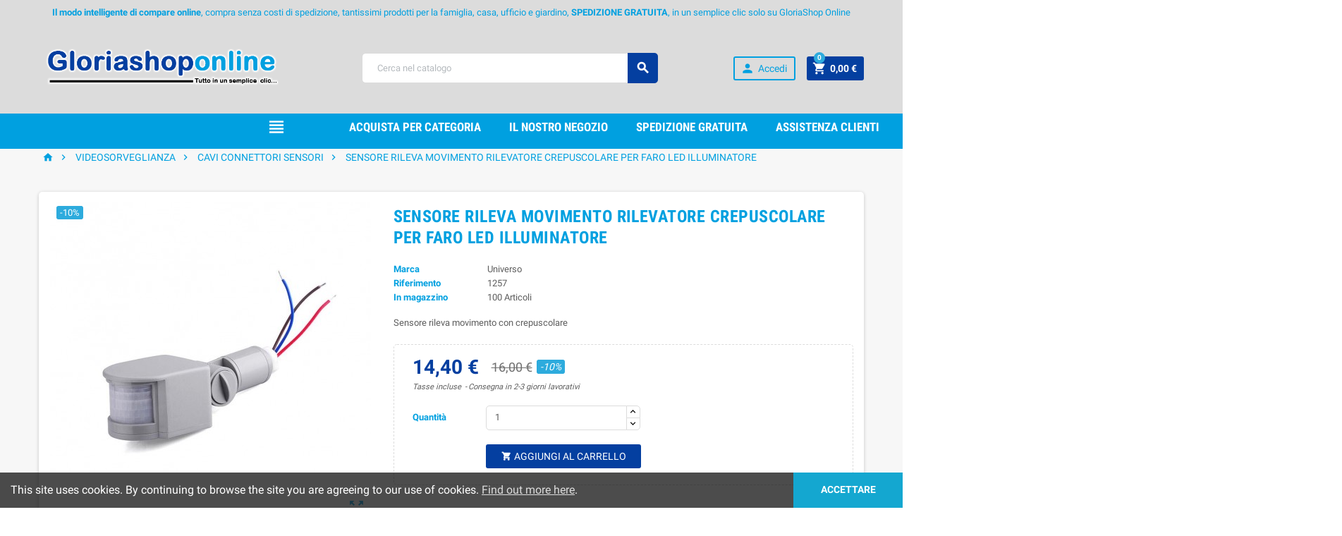

--- FILE ---
content_type: text/html; charset=utf-8
request_url: https://www.gloriashoponline.it/cavi-connettori-sensori/1257-sensore-rileva-movimento-rilevatore-crepuscolare-per-faro-led-illuminatore-9320149181868.html
body_size: 19964
content:
<!doctype html>
<html lang="it">
  <head>
    
      
  <meta charset="utf-8">


  <meta http-equiv="x-ua-compatible" content="ie=edge">



  <link rel="canonical" href="https://www.gloriashoponline.it/cavi-connettori-sensori/1257-sensore-rileva-movimento-rilevatore-crepuscolare-per-faro-led-illuminatore-9320149181868.html">

  <title>Cavi Connettori Sensori Sensore Rileva Movimento Rilevatore</title>
  <meta name="description" content="GloriaShop il piu grande negozio online di tutto cio che cerchi Cavi Connettori Sensori Sensore Rileva Movimento Rilevatore Universo">
  <meta name="keywords" content="Accessori, Ferramenta, Gadget, Decorazione, Telefono, Estetica, Orologi, Ricambi, Casa, Giardino, Giocattoli, Sport, informatica,Sensore Rileva Movimento Rilevatore,Universo">
    


  <meta name="viewport" content="width=device-width, initial-scale=1, shrink-to-fit=no">



  <link rel="icon" type="image/vnd.microsoft.icon" href="/img/favicon.ico?1621409154">
  <link rel="shortcut icon" type="image/x-icon" href="/img/favicon.ico?1621409154">



    <link rel="stylesheet" href="https://www.gloriashoponline.it/themes/ZOneTheme/assets/cache/theme-72cf4e40.css" type="text/css" media="all">




    <script type="text/javascript">
        var codwfeeplus_codproductid = "925";
        var codwfeeplus_codproductreference = "COD";
        var codwfeeplus_is17 = true;
        var prestashop = {"cart":{"products":[],"totals":{"total":{"type":"total","label":"Totale","amount":0,"value":"0,00\u00a0\u20ac"},"total_including_tax":{"type":"total","label":"Totale (IVA incl.)","amount":0,"value":"0,00\u00a0\u20ac"},"total_excluding_tax":{"type":"total","label":"Totale (IVA escl.)","amount":0,"value":"0,00\u00a0\u20ac"}},"subtotals":{"products":{"type":"products","label":"Totale parziale","amount":0,"value":"0,00\u00a0\u20ac"},"discounts":null,"shipping":{"type":"shipping","label":"Spedizione","amount":0,"value":"Gratis"},"tax":null},"products_count":0,"summary_string":"0 articoli","vouchers":{"allowed":1,"added":[]},"discounts":[],"minimalPurchase":0,"minimalPurchaseRequired":""},"currency":{"name":"Euro","iso_code":"EUR","iso_code_num":"978","sign":"\u20ac"},"customer":{"lastname":null,"firstname":null,"email":null,"birthday":null,"newsletter":null,"newsletter_date_add":null,"optin":null,"website":null,"company":null,"siret":null,"ape":null,"is_logged":false,"gender":{"type":null,"name":null},"addresses":[]},"language":{"name":"Italiano (Italian)","iso_code":"it","locale":"it-IT","language_code":"it","is_rtl":"0","date_format_lite":"d\/m\/Y","date_format_full":"d\/m\/Y H:i:s","id":1},"page":{"title":"","canonical":null,"meta":{"title":"Cavi Connettori Sensori Sensore Rileva Movimento Rilevatore","description":"GloriaShop il piu grande negozio online di tutto cio che cerchi Cavi Connettori Sensori Sensore Rileva Movimento Rilevatore Universo","keywords":"Accessori, Ferramenta, Gadget, Decorazione, Telefono, Estetica, Orologi, Ricambi, Casa, Giardino, Giocattoli, Sport, informatica,Sensore Rileva Movimento Rilevatore,Universo","robots":"index"},"page_name":"product","body_classes":{"lang-it":true,"lang-rtl":false,"country-IT":true,"currency-EUR":true,"layout-full-width":true,"page-product":true,"tax-display-enabled":true,"product-id-1257":true,"product-SENSORE RILEVA MOVIMENTO RILEVATORE CREPUSCOLARE PER FARO LED ILLUMINATORE":true,"product-id-category-113":true,"product-id-manufacturer-1":true,"product-id-supplier-0":true,"product-available-for-order":true},"admin_notifications":[]},"shop":{"name":"Gloria Shop","logo":"\/img\/gloria-shop-logo-1621409154.jpg","stores_icon":"\/img\/logo_stores.png","favicon":"\/img\/favicon.ico"},"urls":{"base_url":"https:\/\/www.gloriashoponline.it\/","current_url":"https:\/\/www.gloriashoponline.it\/cavi-connettori-sensori\/1257-sensore-rileva-movimento-rilevatore-crepuscolare-per-faro-led-illuminatore-9320149181868.html","shop_domain_url":"https:\/\/www.gloriashoponline.it","img_ps_url":"https:\/\/www.gloriashoponline.it\/img\/","img_cat_url":"https:\/\/www.gloriashoponline.it\/img\/c\/","img_lang_url":"https:\/\/www.gloriashoponline.it\/img\/l\/","img_prod_url":"https:\/\/www.gloriashoponline.it\/img\/p\/","img_manu_url":"https:\/\/www.gloriashoponline.it\/img\/m\/","img_sup_url":"https:\/\/www.gloriashoponline.it\/img\/su\/","img_ship_url":"https:\/\/www.gloriashoponline.it\/img\/s\/","img_store_url":"https:\/\/www.gloriashoponline.it\/img\/st\/","img_col_url":"https:\/\/www.gloriashoponline.it\/img\/co\/","img_url":"https:\/\/www.gloriashoponline.it\/themes\/ZOneTheme\/assets\/img\/","css_url":"https:\/\/www.gloriashoponline.it\/themes\/ZOneTheme\/assets\/css\/","js_url":"https:\/\/www.gloriashoponline.it\/themes\/ZOneTheme\/assets\/js\/","pic_url":"https:\/\/www.gloriashoponline.it\/upload\/","pages":{"address":"https:\/\/www.gloriashoponline.it\/indirizzo","addresses":"https:\/\/www.gloriashoponline.it\/indirizzi","authentication":"https:\/\/www.gloriashoponline.it\/login","cart":"https:\/\/www.gloriashoponline.it\/carrello","category":"https:\/\/www.gloriashoponline.it\/index.php?controller=category","cms":"https:\/\/www.gloriashoponline.it\/index.php?controller=cms","contact":"https:\/\/www.gloriashoponline.it\/contattaci","discount":"https:\/\/www.gloriashoponline.it\/buoni-sconto","guest_tracking":"https:\/\/www.gloriashoponline.it\/tracciatura-ospite","history":"https:\/\/www.gloriashoponline.it\/cronologia-ordini","identity":"https:\/\/www.gloriashoponline.it\/dati-personali","index":"https:\/\/www.gloriashoponline.it\/","my_account":"https:\/\/www.gloriashoponline.it\/account","order_confirmation":"https:\/\/www.gloriashoponline.it\/conferma-ordine","order_detail":"https:\/\/www.gloriashoponline.it\/index.php?controller=order-detail","order_follow":"https:\/\/www.gloriashoponline.it\/segui-ordine","order":"https:\/\/www.gloriashoponline.it\/ordine","order_return":"https:\/\/www.gloriashoponline.it\/index.php?controller=order-return","order_slip":"https:\/\/www.gloriashoponline.it\/buono-ordine","pagenotfound":"https:\/\/www.gloriashoponline.it\/pagina-non-trovata","password":"https:\/\/www.gloriashoponline.it\/recupero-password","pdf_invoice":"https:\/\/www.gloriashoponline.it\/index.php?controller=pdf-invoice","pdf_order_return":"https:\/\/www.gloriashoponline.it\/index.php?controller=pdf-order-return","pdf_order_slip":"https:\/\/www.gloriashoponline.it\/index.php?controller=pdf-order-slip","prices_drop":"https:\/\/www.gloriashoponline.it\/offerte","product":"https:\/\/www.gloriashoponline.it\/index.php?controller=product","search":"https:\/\/www.gloriashoponline.it\/ricerca","sitemap":"https:\/\/www.gloriashoponline.it\/Mappa del sito","stores":"https:\/\/www.gloriashoponline.it\/negozi","supplier":"https:\/\/www.gloriashoponline.it\/fornitori","register":"https:\/\/www.gloriashoponline.it\/login?create_account=1","order_login":"https:\/\/www.gloriashoponline.it\/ordine?login=1"},"alternative_langs":{"it":"https:\/\/www.gloriashoponline.it\/cavi-connettori-sensori\/1257-sensore-rileva-movimento-rilevatore-crepuscolare-per-faro-led-illuminatore-9320149181868.html"},"theme_assets":"\/themes\/ZOneTheme\/assets\/","actions":{"logout":"https:\/\/www.gloriashoponline.it\/?mylogout="},"no_picture_image":{"bySize":{"cart_default":{"url":"https:\/\/www.gloriashoponline.it\/img\/p\/it-default-cart_default.jpg","width":90,"height":90},"small_default":{"url":"https:\/\/www.gloriashoponline.it\/img\/p\/it-default-small_default.jpg","width":90,"height":90},"home_default":{"url":"https:\/\/www.gloriashoponline.it\/img\/p\/it-default-home_default.jpg","width":278,"height":278},"medium_default":{"url":"https:\/\/www.gloriashoponline.it\/img\/p\/it-default-medium_default.jpg","width":455,"height":455},"large_default":{"url":"https:\/\/www.gloriashoponline.it\/img\/p\/it-default-large_default.jpg","width":800,"height":800}},"small":{"url":"https:\/\/www.gloriashoponline.it\/img\/p\/it-default-cart_default.jpg","width":90,"height":90},"medium":{"url":"https:\/\/www.gloriashoponline.it\/img\/p\/it-default-home_default.jpg","width":278,"height":278},"large":{"url":"https:\/\/www.gloriashoponline.it\/img\/p\/it-default-large_default.jpg","width":800,"height":800},"legend":""}},"configuration":{"display_taxes_label":true,"display_prices_tax_incl":true,"is_catalog":false,"show_prices":true,"opt_in":{"partner":true},"quantity_discount":{"type":"discount","label":"Sconto"},"voucher_enabled":1,"return_enabled":1},"field_required":[],"breadcrumb":{"links":[{"title":"Home","url":"https:\/\/www.gloriashoponline.it\/"},{"title":"VIDEOSORVEGLIANZA","url":"https:\/\/www.gloriashoponline.it\/102-videosorveglianza"},{"title":"CAVI CONNETTORI SENSORI","url":"https:\/\/www.gloriashoponline.it\/113-cavi-connettori-sensori"},{"title":"SENSORE RILEVA MOVIMENTO RILEVATORE CREPUSCOLARE PER FARO LED ILLUMINATORE","url":"https:\/\/www.gloriashoponline.it\/cavi-connettori-sensori\/1257-sensore-rileva-movimento-rilevatore-crepuscolare-per-faro-led-illuminatore-9320149181868.html"}],"count":4},"link":{"protocol_link":"https:\/\/","protocol_content":"https:\/\/"},"time":1769597373,"static_token":"4665c37166d23b75b4c9b95f282dd881","token":"6394cb04a64ef9e31d406c87ebdcc079"};
        var psemailsubscription_subscription = "https:\/\/www.gloriashoponline.it\/module\/ps_emailsubscription\/subscription";
        var psr_icon_color = "#00A0E0";
      </script>





  <!-- emarketing start -->










<!-- emarketing end -->
<style type="text/css">.btn-secondary, .btn-secondary.disabled, .btn-secondary:disabled, .btn.btn-secondary, .btn.btn-secondary.disabled:hover, .btn.btn-secondary.disabled:focus, .btn.btn-secondary.disabled.focus, .btn.btn-secondary:disabled:hover, .btn.btn-secondary:disabled:focus, .btn.btn-secondary:disabled.focus, .slick-dots li button {background-color: #00a0e0} h1, h2, h3, h4, h5, h6, .h1, .h2, .h3, .h4, .h5, .h6, .title-block, .column-title, .typo .column-title, .column-title a, .typo .column-title a, .page-heading, .page-subheading, .nav-tabs .nav-item .nav-link.active:focus, .nav-tabs .nav-item .nav-link.active:hover, .aone-tabs .dot-line-tabs .dot-line, label, .label, .nav-item .nav-link, .nav-item .nav-link.active, .product-name, .product-accordions .panel .panel-heading .panel-title a, .anav-top .amenu-link, #footer .footer-main h2, #footer .footer-main h3, #footer .footer-main h4, .banner1 span:not(.btn) {color: #00a0e0} .anav-top .mobile-toggle-plus .caret-down-icon {border-top-color: #00a0e0} .anav-top .mobile-toggle-plus .caret-down-icon {border-bottom-color: #00a0e0} .btn-secondary:hover, .btn-secondary:active, .btn-secondary.active, .show > .btn-secondary.dropdown-toggle, .btn.btn-secondary:hover, .btn.btn-secondary:focus, .btn.btn-secondary.focus, .btn.btn-secondary:active, .btn.btn-secondary.active {background-color: #007cad} a, .btn-outline-primary, .btn-outline-primary.disabled, .btn-outline-primary:disabled, .btn-link, .page-link, .products-selection .total-products p, .products-selection .products-sort-order .product-display .display-select .selected, #header .left-nav-icon, #footer .footer-about-us .fa, #footer .footer-about-us .material-icons, .feature .material-icons, .feature .fa, .feature2 a:hover {color: #00a0e0} .btn-primary, .btn-primary.disabled, .btn-primary:disabled, .btn-outline-primary:hover, .btn-outline-primary:active, .btn-outline-primary.active, .show > .btn-outline-primary.dropdown-toggle, .btn.btn-primary, .btn.btn-primary.disabled:hover, .btn.btn-primary.disabled:focus, .btn.btn-primary.disabled.focus, .btn.btn-primary:disabled:hover, .btn.btn-primary:disabled:focus, .btn.btn-primary:disabled.focus, .pagination .page-list .current a, .add-to-cart, .add-to-cart.disabled:hover, .add-to-cart.disabled:focus, .add-to-cart.disabled.focus, .add-to-cart:disabled:hover, .add-to-cart:disabled:focus, .add-to-cart:disabled.focus, .sidebar-currency .currency-list .current .dropdown-item, .sidebar-language .language-list .current .dropdown-item, .pace .pace-progress, .pace-bounce .pace-activity, #header .mobile-left-nav-trigger .left-nav-icon, #header .mobile-left-nav-trigger .left-nav-icon.disabled:hover, #header .mobile-left-nav-trigger .left-nav-icon.disabled:focus, #header .mobile-left-nav-trigger .left-nav-icon.disabled.focus, #header .mobile-left-nav-trigger .left-nav-icon:disabled:hover, #header .mobile-left-nav-trigger .left-nav-icon:disabled:focus, #header .mobile-left-nav-trigger .left-nav-icon:disabled.focus, .banner3:hover {background-color: #00a0e0} .btn-primary, .btn-primary.disabled, .btn-primary:disabled, .btn-outline-primary, .btn-outline-primary:hover, .btn-outline-primary:active, .btn-outline-primary.active, .show > .btn-outline-primary.dropdown-toggle, .card-outline-primary {border-color: #00a0e0} .pace .pace-progress-inner {box-shadow: 0 0 10px #00a0e0} .pace .pace-activity {border-top-color: #00a0e0} .pace .pace-activity {border-left-color: #00a0e0} .btn-primary:hover, .btn-primary:active, .btn-primary.active, .show > .btn-primary.dropdown-toggle, .btn.btn-primary:hover, .btn.btn-primary:focus, .btn.btn-primary.focus, .btn.btn-primary:active, .btn.btn-primary.active, .add-to-cart:hover, .add-to-cart:focus, .add-to-cart.focus, .add-to-cart:active, .add-to-cart.active, #header .mobile-left-nav-trigger .left-nav-icon:hover, #header .mobile-left-nav-trigger .left-nav-icon:focus, #header .mobile-left-nav-trigger .left-nav-icon.focus, #header .mobile-left-nav-trigger .left-nav-icon:active, #header .mobile-left-nav-trigger .left-nav-icon.active {background-color: #007cad} .img-thumbnail, .table-bordered, .table-bordered th, .table-bordered td, .form-control, .input-group-addon, .custom-select, .custom-file-control, hr, .column-block, .light-box-bg, .page-order-detail .box, .page-my-account #content .links a span.link-item, .card, .bootstrap-touchspin input.form-control, .bootstrap-touchspin .btn-touchspin, .custom-checkbox input[type="checkbox"] + span, .custom-checkbox input[type="radio"] + span, .custom-radio input[type="checkbox"] + span, .custom-radio input[type="radio"] + span, .ui-autocomplete.ui-widget-content, .dropdown-menu, .products-selection .products-sort-order .product-display .display-select, .category-tree > ul > li > a:before, .product-accordions, .product-tabs .nav-tabs .nav-item .nav-link.active, .product-tabs .tab-content, .aeuc_cart_custom_text, .anav-top .category-item li a:before, .mobile-amega-menu, #header .mobile-menu-icon, .feature, .feature2 {border-color: #dcdcdc} .custom-file-control::before {color: #dcdcdc} .table th, .table td, .table tbody + tbody, .modal-footer, section.checkout-step:first-child, #search_filters .facet + .facet, .product-list .thumbnail-top .product-miniature + .product-miniature .product-container, .product-list .thumbnail-left .product-miniature + .product-miniature .product-container, .product-accordions .panel, .quickview .modal-footer, .block-reassurance li + li, .sidebar-currency, .sidebar-language, .user-info .dropdown-customer-account-links .logout, .sidebar-account, .sidebar-header-phone, .sidebar-menu, .cart-preview .cart-bottom, .anav-mobile .amenu-item + .amenu-item {border-top-color: #dcdcdc} .table thead th, .column-title, .typo .column-title, .modal-header, .table thead th, section.checkout-step, #blockcart-modal .divide-right, .promo-name, .cart-preview .cart-title, .st-menu-title {border-bottom-color: #dcdcdc} .input-group .input-group-btn > .btn, .main-product-details .product-customization .custom-file button {background-color: #dcdcdc} .category-tree .category-sub-menu, .main-product-details .product-pack .pack-product-quantity, .product-tabs .nav-tabs .nav-item .nav-link.active:before, .typo blockquote, .typo .blockquote {border-left-color: #dcdcdc} .product-tabs .nav-tabs .nav-item .nav-link.active:before, #blockcart-modal .divide-right {border-right-color: #dcdcdc} .img-thumbnail, #cart-summary-product-list img, .main-product-details .product-cover, .main-product-details .product-images li.thumb-container .thumb {border-color: #f5f5f5} section.checkout-step .address-item .address-footer, section.checkout-step .delivery-option + .delivery-option, section.checkout-step .order-options, #order-details .order-details-title, #order-items .order-confirmation-total, #order-items .order-line + .order-line, .page-addresses .address .address-footer, .page-order-detail #order-history .history-lines .history-line + .history-line, .page-order-detail .order-items .order-item + .order-item, .page-order-detail .shipping-lines .shipping-line + .shipping-line, .credit-slips .credit-slip + .credit-slip, .order-returns .order-return + .order-return, .main-product-details .product-pack .pack-product-item + .pack-product-item, .cart-item + .cart-item, .cart-grid-right .cart-detailed-actions, #stores .page-stores .store-item-footer.divide-top, .customization-modal .modal-content .modal-body .product-customization-line + .product-customization-line {border-top-color: #f5f5f5} #order-items {border-right-color: #f5f5f5} .page-order-detail .messages .message {border-bottom-color: #f5f5f5} #stores .page-stores .store-item-container .divide-left {border-left-color: #f5f5f5} a:focus, a:hover, .btn-link:focus, .btn-link:hover, .page-link:focus, .page-link:hover, .btn-teriary:hover, .btn.btn-teriary:hover, .ui-autocomplete.ui-menu .ui-menu-item .ui-state-focus, .ui-autocomplete.ui-menu .ui-menu-item .ui-state-hover, .dropdown .expand-more:hover, .dropdown a.expand-more:hover, .dropdown-item:hover, .dropdown-item:focus, section.checkout-step .step-number, .page-my-account #content .links a:hover, .active-filters .filter-block .material-icons, .product-price, .price-total, .product-name a:hover, a.product-name:hover, .product-list .product-miniature .grid-hover .grid-hover-btn a, .main-product-details .product-cover .layer .zoom-in, #product-modal .arrows, .block-reassurance img, .st-menu-close:hover, .anav-top .amenu-link > sup, .theme-default .nivo-directionNav a, .theme-default .nivo-directionNav a:hover, #header .left-nav-icon:hover, .feature a:hover, .feature2 .material-icons, .feature2 .fa {color: #2dabdd} .aone-tabs .nav-tabs .separator:after, .aone-tabs .nav-tabs .separator:before {border-right-color: #2dabdd} .aone-tabs .nav-tabs .separator:after, .aone-tabs .nav-tabs .separator:before {border-left-color: #2dabdd} .custom-checkbox input[type="checkbox"] + span.color .check-circle, .custom-checkbox input[type="radio"] + span.color .check-circle, .custom-radio input[type="checkbox"] + span.color .check-circle, .custom-radio input[type="radio"] + span.color .check-circle, .custom-checkbox input[type="checkbox"]:hover + span, .custom-checkbox input[type="radio"]:hover + span, .custom-radio input[type="checkbox"]:hover + span, .custom-radio input[type="radio"]:hover + span, .custom-checkbox input[type="checkbox"]:checked + span, .custom-checkbox input[type="radio"]:checked + span, .custom-radio input[type="checkbox"]:checked + span, .custom-radio input[type="radio"]:checked + span, .category-tree > ul > li > a:hover:before, .main-product-details .product-images li.thumb-container .thumb.selected, #product-modal .product-images img.selected, .anav-top .category-item li a:hover:before, .aone-slideshow .nivo-controlNav a.active, .banner2 a:before {border-color: #2dabdd} .custom-checkbox input[type="checkbox"]:checked + span, .custom-checkbox input[type="radio"]:checked + span, .custom-radio input[type="checkbox"]:checked + span, .custom-radio input[type="radio"]:checked + span, .modal-header .close:hover, .category-tree > ul > li > a:hover:before, .discount-percentage, .discount-amount, .product-flags .product-flag.discount span, .product-flags .product-flag.on-sale span, .add-to-cart.added:after, .main-product-details .scroll-box-arrows .left, .main-product-details .scroll-box-arrows .right, .cart-preview .cart-header .cart-products-count, .slick-prev, .slick-next, .anav-top .amenu-link > sup, .anav-top .category-item li a:hover:before, .aone-slideshow .nivo-controlNav a, .aone-popupnewsletter button.close, #header .sticky-icon-cart .cart-products-count, #footer .scroll-to-top-button a {background-color: #2dabdd} section.checkout-step .address-item.selected {border-color: #ffbd24} .product-flags .product-flag span {background-color: #ffbd24} #header, .anav-top .adropdown {background-color: #dcdcdc} #header, .user-info .btn-teriary {color: #00a0e0} .header-main-menu, .mobile-amega-menu {background-color: #00a0e0} .anav-top .amenu-link, .anav-top .amenu-link:hover, .anav-top .category-item .category-title a, .anav-top .product-item .product-name, .anav-top .manufacturer-item .product-name {color: #ffffff} .anav-top .mobile-toggle-plus .caret-down-icon {border-top-color: #ffffff} .anav-top .mobile-toggle-plus .caret-down-icon {border-bottom-color: #ffffff} .breadcrumb-wrapper, .mobile-breadcrumb .breadcrumb-wrapper {background-color: #f7f7f7} #footer {background-color: #043fa0} #footer {color: #ffffff} #footer .footer-main h2, #footer .footer-main h3, #footer .footer-main h4 {color: #00a0e0} #footer .footer-bottom {background-color: #dcdcdc} h1, h2, h3, h4, h5, h6, .h1, .h2, .h3, .h4, .h5, .h6, .title-block, .column-title, .typo .column-title, .column-title a, .typo .column-title a, .page-heading, .page-subheading, .nav-tabs .nav-item .nav-link.active:focus, .nav-tabs .nav-item .nav-link.active:hover, .aone-tabs .dot-line-tabs .dot-line, label, .label, .nav-item .nav-link, .nav-item .nav-link.active, .product-accordions .panel .panel-heading .panel-title a, .banner1 span:not(.btn) {color: #00a0e0} .aone-tabs .nav-tabs .separator:after, .aone-tabs .nav-tabs .separator:before {border-right-color: #00a0e0} .aone-tabs .nav-tabs .separator:after, .aone-tabs .nav-tabs .separator:before {border-left-color: #00a0e0} .modal-header .close:hover, .add-to-cart.added:after, .main-product-details .scroll-box-arrows .left, .main-product-details .scroll-box-arrows .right, .slick-prev, .slick-next, .nivo-controlNav a, .aone-popupnewsletter button.close, #footer .scroll-to-top-button a {background-color: #00a0e0} .product-list .product-miniature .grid-hover .grid-hover-btn a, section.checkout-step .step-number, .active-filters .filter-block .material-icons, .main-product-details .product-cover .layer .zoom-in, #product-modal .arrows, .block-reassurance img, .st-menu-close:hover, .theme-default .nivo-directionNav a, .theme-default .nivo-directionNav a:hover {color: #00a0e0} .nivo-controlNav a.active {border-color: #00a0e0} .btn-primary, .btn-primary.disabled, .btn-primary:disabled, .btn-outline-primary:hover, .btn-outline-primary:active, .btn-outline-primary.active,   .show > .btn-outline-primary.dropdown-toggle, .btn.btn-primary, .btn.btn-primary.disabled:hover, .btn.btn-primary.disabled:focus, .btn.btn-primary.disabled.focus, .btn.btn-primary:disabled:hover, .btn.btn-primary:disabled:focus, .btn.btn-primary:disabled.focus, .add-to-cart, .add-to-cart.disabled:hover, .add-to-cart.disabled:focus, .add-to-cart.disabled.focus, .add-to-cart:disabled:hover, .add-to-cart:disabled:focus, .add-to-cart:disabled.focus, #header .mobile-left-nav-trigger .left-nav-icon, #header .mobile-left-nav-trigger .left-nav-icon.disabled:hover, #header .mobile-left-nav-trigger .left-nav-icon.disabled:focus, #header .mobile-left-nav-trigger .left-nav-icon.disabled.focus, #header .mobile-left-nav-trigger .left-nav-icon:disabled:hover, #header .mobile-left-nav-trigger .left-nav-icon:disabled:focus, #header .mobile-left-nav-trigger .left-nav-icon:disabled.focus {background-color: #043fa0} .btn-primary, .btn-primary.disabled, .btn-primary:disabled, .btn-outline-primary, .btn-outline-primary:hover, .btn-outline-primary:active, .btn-outline-primary.active,   .show > .btn-outline-primary.dropdown-toggle, .card-outline-primary {border-color: #043fa0} .btn-outline-primary, .btn-outline-primary.disabled, .btn-outline-primary:disabled {color: #043fa0} .btn.btn-primary:hover, .btn.btn-primary:focus, .btn.btn-primary.focus, .btn.btn-primary:active, .btn.btn-primary.active, .add-to-cart:hover, .add-to-cart:focus, .add-to-cart.focus, .add-to-cart:active, .add-to-cart.active, #header .mobile-left-nav-trigger .left-nav-icon:hover, #header .mobile-left-nav-trigger .left-nav-icon:focus, #header .mobile-left-nav-trigger .left-nav-icon.focus, #header .mobile-left-nav-trigger .left-nav-icon:active, #header .mobile-left-nav-trigger .left-nav-icon.active {background-color: #032b6e} .product-name {color: #717171} .product-price, .price-total {color: #043fa0} </style>

<style type="text/css">#header-main-menu {
    width: 1903px; top: 12px; }

#amegamenu, .anav-top {
    position: relative; bottom: 3px;  }

#header .left-nav-icon {
    height: 38px;  width: 50px;
    text-align: center;  background: #00a0e0;
    color: #ffffff;  font-size: 30px;
    cursor: pointer;  user-select: none;  }

#header .header-logo svg, #header .header-logo img {
  max-height: 90px;   }

.lang-ar .aone-popupnewsletter .popup-background {
  background-position-x: -360px;   }
.lang-ar .anav-top .mm-7 .adropdown .dropdown-bgimage,
.lang-ar .anav-top .mm-4 .adropdown .dropdown-bgimage,
.lang-ar .anav-top .mm-3 .adropdown .dropdown-bgimage {
  background-position: left bottom !important;   }

.amenu-item:hover .amenu-link {color: #043fa0}

.row-full {
    width: 100vw;    position: relative;
    margin-left: -50vw;  margin-top: 0px;
    left: 50%;    }

.category-tree>ul>li>a { font-size:0.8em }
.product-name {min-height: 6em}
.cat-100 .category-item { width: 100% !important; } </style>

  <script type="text/javascript">
    (window.gaDevIds=window.gaDevIds||[]).push('d6YPbH');
    (function(i,s,o,g,r,a,m){i['GoogleAnalyticsObject']=r;i[r]=i[r]||function(){
      (i[r].q=i[r].q||[]).push(arguments)},i[r].l=1*new Date();a=s.createElement(o),
      m=s.getElementsByTagName(o)[0];a.async=1;a.src=g;m.parentNode.insertBefore(a,m)
    })(window,document,'script','https://www.google-analytics.com/analytics.js','ga');

          ga('create', 'UA-68471706-1', 'auto');
                  ga('set', 'anonymizeIp', true);
              ga('send', 'pageview');
        ga('require', 'ec');
  </script>

 <script type="text/javascript">
            
        document.addEventListener('DOMContentLoaded', function() {
            if (typeof GoogleAnalyticEnhancedECommerce !== 'undefined') {
                var MBG = GoogleAnalyticEnhancedECommerce;
                MBG.setCurrency('EUR');
                MBG.add({"id":5,"name":"chiave-blocca-volano-attrezzo-blocco-e-riparazione-puleggia-campana-universale","category":"auto-e-moto-accessori","brand":"oxford","variant":"","type":"typical","position":"0","quantity":1,"list":"product","url":"https%3A%2F%2Fwww.gloriashoponline.it%2Fauto-e-moto-accessori%2F5-chiave-blocca-volano-attrezzo-blocco-e-riparazione-puleggia-campana-universale-7438643666841.html","price":18.9},'',true);MBG.addProductClick({"id":5,"name":"chiave-blocca-volano-attrezzo-blocco-e-riparazione-puleggia-campana-universale","category":"auto-e-moto-accessori","brand":"oxford","variant":"","type":"typical","position":"0","quantity":1,"list":"product","url":"https%3A%2F%2Fwww.gloriashoponline.it%2Fauto-e-moto-accessori%2F5-chiave-blocca-volano-attrezzo-blocco-e-riparazione-puleggia-campana-universale-7438643666841.html","price":18.9});
            }
        });
        
    </script>

  
    <!-- Google Tag Manager -->
    <script>(function(w,d,s,l,i){w[l]=w[l]||[];w[l].push({'gtm.start':
    new Date().getTime(),event:'gtm.js'});var f=d.getElementsByTagName(s)[0],
    j=d.createElement(s),dl=l!='dataLayer'?'&l='+l:'';j.async=true;j.src=
    'https://www.googletagmanager.com/gtm.js?id='+i+dl;f.parentNode.insertBefore(j,f);
    })(window,document,'script','dataLayer','AW-940411884');</script>
    <!-- End Google Tag Manager -->
    




    
  <meta property="og:type" content="product">
  <meta property="og:url" content="https://www.gloriashoponline.it/cavi-connettori-sensori/1257-sensore-rileva-movimento-rilevatore-crepuscolare-per-faro-led-illuminatore-9320149181868.html">
  <meta property="og:title" content="Cavi Connettori Sensori Sensore Rileva Movimento Rilevatore">
  <meta property="og:site_name" content="Gloria Shop">
  <meta property="og:description" content="GloriaShop il piu grande negozio online di tutto cio che cerchi Cavi Connettori Sensori Sensore Rileva Movimento Rilevatore Universo">
  <meta property="og:image" content="https://www.gloriashoponline.it/3602-large_default/sensore-rileva-movimento-rilevatore-crepuscolare-per-faro-led-illuminatore.jpg">
  <meta property="product:pretax_price:amount" content="11.803279">
  <meta property="product:pretax_price:currency" content="EUR">
  <meta property="product:price:amount" content="14.4">
  <meta property="product:price:currency" content="EUR">
  
  </head>

  <body id="product" class="lang-it country-it currency-eur layout-full-width page-product tax-display-enabled product-id-1257 product-sensore-rileva-movimento-rilevatore-crepuscolare-per-faro-led-illuminatore product-id-category-113 product-id-manufacturer-1 product-id-supplier-0 product-available-for-order st-wrapper  js-page-progress-bar     js-custom-action-add-voucher js-custom-action-add-to-cart js-enable-product-pending-refresh-icon">

    
        
  <!-- Google Tag Manager (noscript) -->
  <noscript><iframe src="https://www.googletagmanager.com/ns.html?id=AW-940411884"
  height="0" width="0" style="display:none;visibility:hidden"></iframe></noscript>
  <!-- End Google Tag Manager (noscript) -->
  

    

    <div class="st-menu st-effect-left js-sidebar-navigation-enabled">
  <div class="st-menu-close d-flex"><i class="material-icons">&#xE5CD;</i></div>
  <div class="st-menu-title">
    <h4>Menu</h4>
  </div>
  <div id="js-search-sidebar" class="sidebar-search js-hidden"></div>
  <div id="js-menu-sidebar" class="sidebar-menu">
    <div class="sidebar-categories">
  <div class="category-tree sidebar-category-tree js-sidebar-categories">
  <ul>
      <li class="sb-m3">
      <a href="https://www.gloriashoponline.it/3-illuminazione-a-led-e-accessori-vari" title="ILLUMINAZIONE A LED E ACCESSORI VARI">ILLUMINAZIONE A LED E ACCESSORI VARI</a>

              <div class="collapse-icons js-collapse-trigger">
  <i class="material-icons add">&#xE145;</i>
  <i class="material-icons remove">&#xE15B;</i>
</div>
<div class="category-sub-menu js-sub-categories">
<ul>
    <li class="sb-m10">
    <a href="https://www.gloriashoponline.it/10-lampadine-led" title="LAMPADINE LED">LAMPADINE LED</a>
          <div class="collapse-icons js-collapse-trigger">
  <i class="material-icons add">&#xE145;</i>
  <i class="material-icons remove">&#xE15B;</i>
</div>
<div class="category-sub-menu js-sub-categories">
<ul>
    <li class="sb-m73">
    <a href="https://www.gloriashoponline.it/73-lampadine-attacco-e-27" title="LAMPADINE ATTACCO E 27">LAMPADINE ATTACCO E 27</a>
      </li>
    <li class="sb-m74">
    <a href="https://www.gloriashoponline.it/74-lampadine-attacco-e14" title="LAMPADINE ATTACCO E14">LAMPADINE ATTACCO E14</a>
      </li>
    <li class="sb-m75">
    <a href="https://www.gloriashoponline.it/75-lampadine-a-filamento-led" title="LAMPADINE A FILAMENTO LED">LAMPADINE A FILAMENTO LED</a>
      </li>
    <li class="sb-m76">
    <a href="https://www.gloriashoponline.it/76-lampadine-attacco-gu10" title="LAMPADINE ATTACCO GU10">LAMPADINE ATTACCO GU10</a>
      </li>
    <li class="sb-m77">
    <a href="https://www.gloriashoponline.it/77-lampadine-globo-ufo" title="LAMPADINE GLOBO - UFO">LAMPADINE GLOBO - UFO</a>
      </li>
    <li class="sb-m78">
    <a href="https://www.gloriashoponline.it/78-lampadine-a-spirale-led" title="LAMPADINE A SPIRALE LED">LAMPADINE A SPIRALE LED</a>
      </li>
    <li class="sb-m116">
    <a href="https://www.gloriashoponline.it/116-lampadine-g24" title="LAMPADINE G24">LAMPADINE G24</a>
      </li>
    <li class="sb-m118">
    <a href="https://www.gloriashoponline.it/118-lampadine-r7s" title="LAMPADINE R7S">LAMPADINE R7S</a>
      </li>
    <li class="sb-m119">
    <a href="https://www.gloriashoponline.it/119-lampadine-attacco-g9" title="LAMPADINE ATTACCO G9">LAMPADINE ATTACCO G9</a>
      </li>
    <li class="sb-m120">
    <a href="https://www.gloriashoponline.it/120-lampadine-attacco-g4" title="LAMPADINE ATTACCO G4">LAMPADINE ATTACCO G4</a>
      </li>
  </ul>
</div>


      </li>
    <li class="sb-m19">
    <a href="https://www.gloriashoponline.it/19-materiale-elettrico" title="MATERIALE ELETTRICO">MATERIALE ELETTRICO</a>
      </li>
    <li class="sb-m42">
    <a href="https://www.gloriashoponline.it/42-torce-lampade-emergenza-e-notturne" title="TORCE - LAMPADE EMERGENZA E NOTTURNE">TORCE - LAMPADE EMERGENZA E NOTTURNE</a>
      </li>
    <li class="sb-m48">
    <a href="https://www.gloriashoponline.it/48-adattatori" title="ADATTATORI">ADATTATORI</a>
          <div class="collapse-icons js-collapse-trigger">
  <i class="material-icons add">&#xE145;</i>
  <i class="material-icons remove">&#xE15B;</i>
</div>
<div class="category-sub-menu js-sub-categories">
<ul>
    <li class="sb-m43">
    <a href="https://www.gloriashoponline.it/43-adattatori-per-lampade-e-faretti" title="ADATTATORI PER LAMPADE E FARETTI">ADATTATORI PER LAMPADE E FARETTI</a>
      </li>
    <li class="sb-m44">
    <a href="https://www.gloriashoponline.it/44-spine-e-prese" title="SPINE E PRESE">SPINE E PRESE</a>
      </li>
    <li class="sb-m49">
    <a href="https://www.gloriashoponline.it/49-driver-per-faretti" title="DRIVER PER FARETTI">DRIVER PER FARETTI</a>
      </li>
  </ul>
</div>


      </li>
    <li class="sb-m50">
    <a href="https://www.gloriashoponline.it/50-alimentatori-led" title="ALIMENTATORI LED">ALIMENTATORI LED</a>
          <div class="collapse-icons js-collapse-trigger">
  <i class="material-icons add">&#xE145;</i>
  <i class="material-icons remove">&#xE15B;</i>
</div>
<div class="category-sub-menu js-sub-categories">
<ul>
    <li class="sb-m51">
    <a href="https://www.gloriashoponline.it/51-alimentatori-12v" title="ALIMENTATORI 12V">ALIMENTATORI 12V</a>
      </li>
    <li class="sb-m52">
    <a href="https://www.gloriashoponline.it/52-alimentatori-24v" title="ALIMENTATORI 24V">ALIMENTATORI 24V</a>
      </li>
  </ul>
</div>


      </li>
    <li class="sb-m53">
    <a href="https://www.gloriashoponline.it/53-circoline-per-plafoniere" title="CIRCOLINE PER PLAFONIERE">CIRCOLINE PER PLAFONIERE</a>
          <div class="collapse-icons js-collapse-trigger">
  <i class="material-icons add">&#xE145;</i>
  <i class="material-icons remove">&#xE15B;</i>
</div>
<div class="category-sub-menu js-sub-categories">
<ul>
    <li class="sb-m54">
    <a href="https://www.gloriashoponline.it/54-circoline-luce-bianca" title="CIRCOLINE LUCE BIANCA">CIRCOLINE LUCE BIANCA</a>
      </li>
    <li class="sb-m55">
    <a href="https://www.gloriashoponline.it/55-circoline-luce-calda" title="CIRCOLINE LUCE CALDA">CIRCOLINE LUCE CALDA</a>
      </li>
    <li class="sb-m56">
    <a href="https://www.gloriashoponline.it/56-circoline-luce-naturale" title="CIRCOLINE LUCE NATURALE">CIRCOLINE LUCE NATURALE</a>
      </li>
  </ul>
</div>


      </li>
    <li class="sb-m57">
    <a href="https://www.gloriashoponline.it/57-sottopensili" title="SOTTOPENSILI">SOTTOPENSILI</a>
          <div class="collapse-icons js-collapse-trigger">
  <i class="material-icons add">&#xE145;</i>
  <i class="material-icons remove">&#xE15B;</i>
</div>
<div class="category-sub-menu js-sub-categories">
<ul>
    <li class="sb-m58">
    <a href="https://www.gloriashoponline.it/58-sottopensili-luce-calda" title="SOTTOPENSILI LUCE CALDA">SOTTOPENSILI LUCE CALDA</a>
      </li>
    <li class="sb-m59">
    <a href="https://www.gloriashoponline.it/59-sottopensili-luce-naturale" title="SOTTOPENSILI LUCE NATURALE">SOTTOPENSILI LUCE NATURALE</a>
      </li>
    <li class="sb-m60">
    <a href="https://www.gloriashoponline.it/60-sottopensili-luce-bianca" title="SOTTOPENSILI LUCE BIANCA">SOTTOPENSILI LUCE BIANCA</a>
      </li>
  </ul>
</div>


      </li>
    <li class="sb-m61">
    <a href="https://www.gloriashoponline.it/61-illuminazione-da-esterno" title="ILLUMINAZIONE DA ESTERNO">ILLUMINAZIONE DA ESTERNO</a>
          <div class="collapse-icons js-collapse-trigger">
  <i class="material-icons add">&#xE145;</i>
  <i class="material-icons remove">&#xE15B;</i>
</div>
<div class="category-sub-menu js-sub-categories">
<ul>
    <li class="sb-m64">
    <a href="https://www.gloriashoponline.it/64-fari-led-con-sensore" title="FARI LED CON SENSORE">FARI LED CON SENSORE</a>
      </li>
    <li class="sb-m65">
    <a href="https://www.gloriashoponline.it/65-plafoniere-per-esterno" title="PLAFONIERE PER ESTERNO">PLAFONIERE PER ESTERNO</a>
      </li>
    <li class="sb-m62">
    <a href="https://www.gloriashoponline.it/62-fari-con-pannello-solare" title="FARI CON PANNELLO SOLARE">FARI CON PANNELLO SOLARE</a>
      </li>
    <li class="sb-m63">
    <a href="https://www.gloriashoponline.it/63-fari-led" title="FARI LED">FARI LED</a>
          <div class="collapse-icons js-collapse-trigger">
  <i class="material-icons add">&#xE145;</i>
  <i class="material-icons remove">&#xE15B;</i>
</div>
<div class="category-sub-menu js-sub-categories">
<ul>
    <li class="sb-m67">
    <a href="https://www.gloriashoponline.it/67-fari-luce-naturale" title="FARI LUCE NATURALE">FARI LUCE NATURALE</a>
      </li>
    <li class="sb-m66">
    <a href="https://www.gloriashoponline.it/66-fari-luce-bianca" title="FARI LUCE BIANCA">FARI LUCE BIANCA</a>
      </li>
    <li class="sb-m68">
    <a href="https://www.gloriashoponline.it/68-fari-luce-calda" title="FARI LUCE CALDA">FARI LUCE CALDA</a>
      </li>
  </ul>
</div>


      </li>
  </ul>
</div>


      </li>
    <li class="sb-m69">
    <a href="https://www.gloriashoponline.it/69-illuminazione-rgb" title="ILLUMINAZIONE RGB">ILLUMINAZIONE RGB</a>
          <div class="collapse-icons js-collapse-trigger">
  <i class="material-icons add">&#xE145;</i>
  <i class="material-icons remove">&#xE15B;</i>
</div>
<div class="category-sub-menu js-sub-categories">
<ul>
    <li class="sb-m71">
    <a href="https://www.gloriashoponline.it/71-lampadine-rgb-e-colorate" title="LAMPADINE RGB E COLORATE">LAMPADINE RGB E COLORATE</a>
      </li>
    <li class="sb-m70">
    <a href="https://www.gloriashoponline.it/70-fari-rgb" title="FARI RGB">FARI RGB</a>
      </li>
    <li class="sb-m72">
    <a href="https://www.gloriashoponline.it/72-strisce-led" title="STRISCE LED">STRISCE LED</a>
      </li>
  </ul>
</div>


      </li>
    <li class="sb-m79">
    <a href="https://www.gloriashoponline.it/79-illuminazione-giardino" title="ILLUMINAZIONE GIARDINO">ILLUMINAZIONE GIARDINO</a>
          <div class="collapse-icons js-collapse-trigger">
  <i class="material-icons add">&#xE145;</i>
  <i class="material-icons remove">&#xE15B;</i>
</div>
<div class="category-sub-menu js-sub-categories">
<ul>
    <li class="sb-m80">
    <a href="https://www.gloriashoponline.it/80-applique-da-muro" title="APPLIQUE DA MURO">APPLIQUE DA MURO</a>
      </li>
    <li class="sb-m81">
    <a href="https://www.gloriashoponline.it/81-design-da-giardino" title="DESIGN DA GIARDINO">DESIGN DA GIARDINO</a>
      </li>
    <li class="sb-m82">
    <a href="https://www.gloriashoponline.it/82-led-da-interrato" title="LED DA INTERRATO">LED DA INTERRATO</a>
      </li>
    <li class="sb-m83">
    <a href="https://www.gloriashoponline.it/83-led-segnapasso" title="LED SEGNAPASSO">LED SEGNAPASSO</a>
      </li>
    <li class="sb-m84">
    <a href="https://www.gloriashoponline.it/84-paletti-da-giardino" title="PALETTI DA GIARDINO">PALETTI DA GIARDINO</a>
      </li>
    <li class="sb-m85">
    <a href="https://www.gloriashoponline.it/85-picchetti-da-giardino" title="PICCHETTI DA GIARDINO">PICCHETTI DA GIARDINO</a>
      </li>
  </ul>
</div>


      </li>
    <li class="sb-m86">
    <a href="https://www.gloriashoponline.it/86-illuminazione-da-interno" title="ILLUMINAZIONE DA INTERNO">ILLUMINAZIONE DA INTERNO</a>
          <div class="collapse-icons js-collapse-trigger">
  <i class="material-icons add">&#xE145;</i>
  <i class="material-icons remove">&#xE15B;</i>
</div>
<div class="category-sub-menu js-sub-categories">
<ul>
    <li class="sb-m92">
    <a href="https://www.gloriashoponline.it/92-plafoniere-slim" title="PLAFONIERE SLIM">PLAFONIERE SLIM</a>
      </li>
    <li class="sb-m93">
    <a href="https://www.gloriashoponline.it/93-plafoniere-speciali-e-rgb" title="PLAFONIERE SPECIALI E RGB">PLAFONIERE SPECIALI E RGB</a>
      </li>
    <li class="sb-m87">
    <a href="https://www.gloriashoponline.it/87-applique-a-parete" title="APPLIQUE A PARETE">APPLIQUE A PARETE</a>
      </li>
    <li class="sb-m88">
    <a href="https://www.gloriashoponline.it/88-faretti-da-incasso" title="FARETTI DA INCASSO">FARETTI DA INCASSO</a>
      </li>
    <li class="sb-m89">
    <a href="https://www.gloriashoponline.it/89-faretti-di-gesso" title="FARETTI DI GESSO">FARETTI DI GESSO</a>
      </li>
    <li class="sb-m90">
    <a href="https://www.gloriashoponline.it/90-plafoniere-a-soffitto" title="PLAFONIERE A SOFFITTO">PLAFONIERE A SOFFITTO</a>
      </li>
    <li class="sb-m91">
    <a href="https://www.gloriashoponline.it/91-porta-faretti-gu10" title="PORTA FARETTI GU10">PORTA FARETTI GU10</a>
      </li>
  </ul>
</div>


      </li>
    <li class="sb-m94">
    <a href="https://www.gloriashoponline.it/94-lampade-varie" title="LAMPADE VARIE">LAMPADE VARIE</a>
          <div class="collapse-icons js-collapse-trigger">
  <i class="material-icons add">&#xE145;</i>
  <i class="material-icons remove">&#xE15B;</i>
</div>
<div class="category-sub-menu js-sub-categories">
<ul>
    <li class="sb-m95">
    <a href="https://www.gloriashoponline.it/95-lampade-da-tavolo" title="LAMPADE DA TAVOLO">LAMPADE DA TAVOLO</a>
      </li>
    <li class="sb-m96">
    <a href="https://www.gloriashoponline.it/96-lampade-da-specchio" title="LAMPADE DA SPECCHIO">LAMPADE DA SPECCHIO</a>
      </li>
    <li class="sb-m97">
    <a href="https://www.gloriashoponline.it/97-lampade-da-terra" title="LAMPADE DA TERRA">LAMPADE DA TERRA</a>
      </li>
  </ul>
</div>


      </li>
    <li class="sb-m98">
    <a href="https://www.gloriashoponline.it/98-lampadari" title="LAMPADARI">LAMPADARI</a>
          <div class="collapse-icons js-collapse-trigger">
  <i class="material-icons add">&#xE145;</i>
  <i class="material-icons remove">&#xE15B;</i>
</div>
<div class="category-sub-menu js-sub-categories">
<ul>
    <li class="sb-m125">
    <a href="https://www.gloriashoponline.it/125-lampadario-plafoniera" title="LAMPADARIO PLAFONIERA">LAMPADARIO PLAFONIERA</a>
      </li>
    <li class="sb-m126">
    <a href="https://www.gloriashoponline.it/126-lampadari-plafoniere" title="LAMPADARI PLAFONIERE">LAMPADARI PLAFONIERE</a>
      </li>
  </ul>
</div>


      </li>
    <li class="sb-m99">
    <a href="https://www.gloriashoponline.it/99-placchette-e-accessori" title="PLACCHETTE E ACCESSORI">PLACCHETTE E ACCESSORI</a>
          <div class="collapse-icons js-collapse-trigger">
  <i class="material-icons add">&#xE145;</i>
  <i class="material-icons remove">&#xE15B;</i>
</div>
<div class="category-sub-menu js-sub-categories">
<ul>
    <li class="sb-m100">
    <a href="https://www.gloriashoponline.it/100-serie-living-compatibile" title="SERIE LIVING COMPATIBILE">SERIE LIVING COMPATIBILE</a>
      </li>
    <li class="sb-m101">
    <a href="https://www.gloriashoponline.it/101-serie-matix-compatibile" title="SERIE MATIX COMPATIBILE">SERIE MATIX COMPATIBILE</a>
      </li>
  </ul>
</div>


      </li>
    <li class="sb-m123">
    <a href="https://www.gloriashoponline.it/123-lampadario-plafoniera" title="LAMPADARIO PLAFONIERA">LAMPADARIO PLAFONIERA</a>
          <div class="collapse-icons js-collapse-trigger">
  <i class="material-icons add">&#xE145;</i>
  <i class="material-icons remove">&#xE15B;</i>
</div>
<div class="category-sub-menu js-sub-categories">
<ul>
    <li class="sb-m124">
    <a href="https://www.gloriashoponline.it/124-plafoniera-da-soffitto" title="PLAFONIERA DA SOFFITTO">PLAFONIERA DA SOFFITTO</a>
      </li>
  </ul>
</div>


      </li>
  </ul>
</div>


          </li>
      <li class="sb-m6">
      <a href="https://www.gloriashoponline.it/6-fai-da-te" title="FAI DA TE">FAI DA TE</a>

              <div class="collapse-icons js-collapse-trigger">
  <i class="material-icons add">&#xE145;</i>
  <i class="material-icons remove">&#xE15B;</i>
</div>
<div class="category-sub-menu js-sub-categories">
<ul>
    <li class="sb-m8">
    <a href="https://www.gloriashoponline.it/8-frese-per-muro" title="FRESE PER MURO">FRESE PER MURO</a>
      </li>
    <li class="sb-m12">
    <a href="https://www.gloriashoponline.it/12-utensili-elettrici" title="UTENSILI ELETTRICI">UTENSILI ELETTRICI</a>
      </li>
    <li class="sb-m13">
    <a href="https://www.gloriashoponline.it/13-utensili-manuali" title="UTENSILI MANUALI">UTENSILI MANUALI</a>
          <div class="collapse-icons js-collapse-trigger">
  <i class="material-icons add">&#xE145;</i>
  <i class="material-icons remove">&#xE15B;</i>
</div>
<div class="category-sub-menu js-sub-categories">
<ul>
    <li class="sb-m122">
    <a href="https://www.gloriashoponline.it/122-utensili-manuali" title="UTENSILI MANUALI">UTENSILI MANUALI</a>
      </li>
  </ul>
</div>


      </li>
    <li class="sb-m24">
    <a href="https://www.gloriashoponline.it/24-utensili-ad-aria" title="UTENSILI AD ARIA">UTENSILI AD ARIA</a>
      </li>
    <li class="sb-m26">
    <a href="https://www.gloriashoponline.it/26-utensili-vari" title="UTENSILI VARI">UTENSILI VARI</a>
      </li>
    <li class="sb-m28">
    <a href="https://www.gloriashoponline.it/28-utensili-precisione" title="UTENSILI PRECISIONE">UTENSILI PRECISIONE</a>
      </li>
    <li class="sb-m29">
    <a href="https://www.gloriashoponline.it/29-frese-varie" title="FRESE VARIE">FRESE VARIE</a>
      </li>
  </ul>
</div>


          </li>
      <li class="sb-m14">
      <a href="https://www.gloriashoponline.it/14-auto-e-moto-accessori" title="AUTO E MOTO ACCESSORI">AUTO E MOTO ACCESSORI</a>

          </li>
      <li class="sb-m17">
      <a href="https://www.gloriashoponline.it/17-telefonia-e-accessori" title="TELEFONIA E ACCESSORI">TELEFONIA E ACCESSORI</a>

          </li>
      <li class="sb-m20">
      <a href="https://www.gloriashoponline.it/20-giardinaggio" title="GIARDINAGGIO">GIARDINAGGIO</a>

          </li>
      <li class="sb-m21">
      <a href="https://www.gloriashoponline.it/21-articoli-per-la-casa" title="ARTICOLI PER LA CASA">ARTICOLI PER LA CASA</a>

          </li>
      <li class="sb-m22">
      <a href="https://www.gloriashoponline.it/22-bellezza-cura-del-corpo-nail-art" title="BELLEZZA CURA DEL CORPO - NAIL ART">BELLEZZA CURA DEL CORPO - NAIL ART</a>

          </li>
      <li class="sb-m23">
      <a href="https://www.gloriashoponline.it/23-articoli-per-la-cucina" title="ARTICOLI PER LA CUCINA">ARTICOLI PER LA CUCINA</a>

          </li>
      <li class="sb-m25">
      <a href="https://www.gloriashoponline.it/25-elettronica" title="ELETTRONICA">ELETTRONICA</a>

          </li>
      <li class="sb-m27">
      <a href="https://www.gloriashoponline.it/27-tempo-libero" title="TEMPO LIBERO">TEMPO LIBERO</a>

          </li>
      <li class="sb-m31">
      <a href="https://www.gloriashoponline.it/31-telecamere-retromarcia-e-monitor-auto" title="TELECAMERE RETROMARCIA E MONITOR AUTO">TELECAMERE RETROMARCIA E MONITOR AUTO</a>

          </li>
      <li class="sb-m33">
      <a href="https://www.gloriashoponline.it/33-articoli-per-animali" title="ARTICOLI PER ANIMALI">ARTICOLI PER ANIMALI</a>

          </li>
      <li class="sb-m38">
      <a href="https://www.gloriashoponline.it/38-audio-microfoni-mixer" title="AUDIO MICROFONI MIXER">AUDIO MICROFONI MIXER</a>

          </li>
      <li class="sb-m39">
      <a href="https://www.gloriashoponline.it/39-articoli-da-regalo" title="ARTICOLI DA REGALO">ARTICOLI DA REGALO</a>

          </li>
      <li class="sb-m40">
      <a href="https://www.gloriashoponline.it/40-cose-utili-e-introvabili" title="COSE UTILI E INTROVABILI">COSE UTILI E INTROVABILI</a>

          </li>
      <li class="sb-m102">
      <a href="https://www.gloriashoponline.it/102-videosorveglianza" title="VIDEOSORVEGLIANZA">VIDEOSORVEGLIANZA</a>

              <div class="collapse-icons js-collapse-trigger">
  <i class="material-icons add">&#xE145;</i>
  <i class="material-icons remove">&#xE15B;</i>
</div>
<div class="category-sub-menu js-sub-categories">
<ul>
    <li class="sb-m103">
    <a href="https://www.gloriashoponline.it/103-hikvision" title="HIKVISION">HIKVISION</a>
          <div class="collapse-icons js-collapse-trigger">
  <i class="material-icons add">&#xE145;</i>
  <i class="material-icons remove">&#xE15B;</i>
</div>
<div class="category-sub-menu js-sub-categories">
<ul>
    <li class="sb-m104">
    <a href="https://www.gloriashoponline.it/104-accessori" title="ACCESSORI">ACCESSORI</a>
      </li>
    <li class="sb-m105">
    <a href="https://www.gloriashoponline.it/105-camera-analogica" title="CAMERA ANALOGICA">CAMERA ANALOGICA</a>
          <div class="collapse-icons js-collapse-trigger">
  <i class="material-icons add">&#xE145;</i>
  <i class="material-icons remove">&#xE15B;</i>
</div>
<div class="category-sub-menu js-sub-categories">
<ul>
    <li class="sb-m109">
    <a href="https://www.gloriashoponline.it/109-1-mp" title="1 MP">1 MP</a>
      </li>
    <li class="sb-m110">
    <a href="https://www.gloriashoponline.it/110-2-mp" title="2 MP">2 MP</a>
      </li>
    <li class="sb-m111">
    <a href="https://www.gloriashoponline.it/111-3-mp" title="3 MP">3 MP</a>
      </li>
    <li class="sb-m112">
    <a href="https://www.gloriashoponline.it/112-4-mp" title="4 MP">4 MP</a>
      </li>
  </ul>
</div>


      </li>
    <li class="sb-m106">
    <a href="https://www.gloriashoponline.it/106-camera-ip" title="CAMERA IP">CAMERA IP</a>
      </li>
    <li class="sb-m107">
    <a href="https://www.gloriashoponline.it/107-dvr" title="DVR">DVR</a>
      </li>
    <li class="sb-m108">
    <a href="https://www.gloriashoponline.it/108-kit-completi-base" title="KIT COMPLETI BASE">KIT COMPLETI BASE</a>
      </li>
  </ul>
</div>


      </li>
    <li class="sb-m113">
    <a href="https://www.gloriashoponline.it/113-cavi-connettori-sensori" title="CAVI CONNETTORI SENSORI">CAVI CONNETTORI SENSORI</a>
      </li>
    <li class="sb-m114">
    <a href="https://www.gloriashoponline.it/114-telecamere-ip" title="TELECAMERE IP">TELECAMERE IP</a>
      </li>
    <li class="sb-m115">
    <a href="https://www.gloriashoponline.it/115-kit-sorveglianza" title="KIT SORVEGLIANZA">KIT SORVEGLIANZA</a>
      </li>
  </ul>
</div>


          </li>
    </ul>
  </div>
</div>

  </div>
  <div id="js-header-phone-sidebar" class="sidebar-header-phone js-hidden"></div>
  <div id="js-account-sidebar" class="sidebar-account js-hidden"></div>
  <div id="js-language-sidebar" class="sidebar-language js-hidden"></div>
  <div id="js-left-currency-sidebar" class="sidebar-currency js-hidden"></div>
</div>

    <main id="page" class="st-pusher  js-ps-ajax-cart">

      
              

      <header id="header">
        
          
  <div class="header-banner clearfix">
    <div class="header-event-banner" style="background-color: #dcdcdc;">
  <div class="container">
    <div class="header-event-banner-wrapper">
      <p><span style="color:#00a0e0;"><strong>Il modo intelligente di compare online</strong>, compra senza costi di spedizione, tantissimi prodotti per la famiglia, casa, ufficio e giardino, <strong>SPEDIZIONE GRATUITA</strong>, in un semplice clic solo su GloriaShop Online</span></p>
    </div>
  </div>
</div>


  </div>



  <div class="header-nav clearfix d-none d-md-block">
    <div class="container">
      <div class="header-nav-wrapper d-flex align-items-center">
        
      </div>
    </div>
  </div>



  <div class="main-header clearfix d-none d-md-block">
    <div class="container">
      <div class="header-wrapper d-md-flex align-items-md-center">

        
          <div class="header-logo" id="_desktop_header_logo">
            <a class="logo" href="https://www.gloriashoponline.it/" title="Gloria Shop">
                              <img src="/img/gloria-shop-logo-1621409154.jpg" alt="Gloria Shop">
                          </a>
          </div>
        

        
          <div class="header-right d-none d-md-block">
            <div class="display-top align-items-center d-flex flex-lg-nowrap flex-md-wrap justify-content-end justify-content-lg-center">
              <!-- Block search module TOP -->
<div id="_desktop_search_widget" class="desktop-search">
  <div id="search_widget" class="js-search-source" data-search-controller-url="//www.gloriashoponline.it/ricerca">
    <div class="search-widget">
      <form method="get" action="//www.gloriashoponline.it/ricerca">
        <input type="hidden" name="controller" value="search">
        <input class="form-control" type="text" name="s" value="" placeholder="Cerca nel catalogo" aria-label="Cerca">
        <button type="submit" class="btn-primary">
          <i class="material-icons search">&#xE8B6;</i>
        </button>
      </form>
    </div>
  </div>
</div>
<!-- /Block search module TOP -->
<div id="_desktop_user_info" class="d-none d-md-block">
<div class="js-account-source">
  <div class="user-info">
    <ul>
          <li><a
        href="https://www.gloriashoponline.it/account"
        title="Accedi al tuo account cliente"
        rel="nofollow"
        class="btn-teriary account-link"
      >
        <i class="material-icons">&#xE7FD;</i>
        <span>Accedi</span>
      </a></li>
        </ul>
  </div>
</div>
</div><div id="_desktop_cart">
  <div class="blockcart cart-preview js-sidebar-cart-trigger inactive" data-refresh-url="//www.gloriashoponline.it/module/ps_shoppingcart/ajax">
    <ul class="cart-header"><li class="js-sticky-cart-source">
      <a rel="nofollow" href="//www.gloriashoponline.it/carrello?action=show" class="cart-link btn-primary">
        <i class="material-icons">&#xE8CC;</i>
        <span class="cart-total-value">0,00 €</span>
        <span class="cart-products-count">0</span>
      </a>
    </li></ul>
    <div class="cart-dropdown js-cart-source">
      <div class="cart-dropdown-wrapper">
        <div class="cart-title">
          <h4 class="text-center">Carrello</h4>
        </div>
                  <div class="no-items">
            Non ci sono più articoli nel tuo carrello
          </div>
        
        <div class="js-cart-update-quantity page-loading-overlay cart-overview-loading">
          <div class="page-loading-backdrop d-flex align-items-center justify-content-center">
            <div class="uil-spin-css"><div><div></div></div><div><div></div></div><div><div></div></div><div><div></div></div><div><div></div></div><div><div></div></div><div><div></div></div><div><div></div></div></div>
          </div>
        </div>
      </div>
    </div>
  </div>
</div>

            </div>
          </div>
        

      </div>
    </div>
  </div>



  <div class="main-header main-mobile-header d-block d-md-none">
    
      <div class="header-mobile-top">
        <div class="container">
          <div class="header-mobile-top-wrapper d-flex align-items-center">
            <div id="_mobile_language_selector"></div>
            <div id="_mobile_currency_selector"></div>
            <div id="_mobile_user_info" class="mobile-user-info"></div>
          </div>
        </div>
      </div>
    

    
      <div class="header-mobile-logo">
        <div class="container">
          <div class="header-logo" id="_mobile_header_logo"></div>
        </div>
      </div>
    

    
      <div class="header-mobile-bottom js-mobile-sticky" id="header-mobile-bottom">
        <div class="container">
          <div class="header-mobile-bottom-wrapper d-flex align-items-center">
            <div id="_mobile_left_nav_trigger" class="mobile-left-nav-trigger"></div>
            <div class="mobile-menu d-none">
              <div id="mobile-menu-icon" class="mobile-menu-icon d-flex align-items-center justify-content-center">
                <i class="material-icons">&#xE871;</i>
              </div>
              <div id="dropdown-mobile-menu" class="mobile-menu-content">
                <div class="mobile-amega-menu">
<div id="mobile-amegamenu">
  <ul class="anav-top anav-mobile">
    <li class="amenu-item mm-2 plex">
    <a href="/2-home" class="amenu-link" >      <span>Acquista per Categoria</span>
            <span class="mobile-toggle-plus d-flex align-items-center justify-content-center"><i class="caret-down-icon"></i></span>    </a>
        <div class="adropdown" style="background-color: #f2f2f2;">      
                  <div class="dropdown-content dd-1">
                                        <div class="category-item">
                                          <ul>
                                <li><a href="https://www.gloriashoponline.it/3-illuminazione-a-led-e-accessori-vari" title="">ILLUMINAZIONE A LED E ACCESSORI VARI</a></li>
                                <li><a href="https://www.gloriashoponline.it/6-fai-da-te" title="">FAI DA TE</a></li>
                                <li><a href="https://www.gloriashoponline.it/14-auto-e-moto-accessori" title="">AUTO E MOTO ACCESSORI</a></li>
                                <li><a href="https://www.gloriashoponline.it/17-telefonia-e-accessori" title="">TELEFONIA E ACCESSORI</a></li>
                                <li><a href="https://www.gloriashoponline.it/20-giardinaggio" title="">GIARDINAGGIO</a></li>
                                <li><a href="https://www.gloriashoponline.it/21-articoli-per-la-casa" title="">ARTICOLI PER LA CASA</a></li>
                                <li><a href="https://www.gloriashoponline.it/22-bellezza-cura-del-corpo-nail-art" title="">BELLEZZA CURA DEL CORPO - NAIL ART</a></li>
                                <li><a href="https://www.gloriashoponline.it/23-articoli-per-la-cucina" title="">ARTICOLI PER LA CUCINA</a></li>
                                <li><a href="https://www.gloriashoponline.it/25-elettronica" title="">ELETTRONICA</a></li>
                                <li><a href="https://www.gloriashoponline.it/27-tempo-libero" title="">TEMPO LIBERO</a></li>
                                <li><a href="https://www.gloriashoponline.it/31-telecamere-retromarcia-e-monitor-auto" title="">TELECAMERE RETROMARCIA E MONITOR AUTO</a></li>
                                <li><a href="https://www.gloriashoponline.it/33-articoli-per-animali" title="">ARTICOLI PER ANIMALI</a></li>
                                <li><a href="https://www.gloriashoponline.it/38-audio-microfoni-mixer" title="">AUDIO MICROFONI MIXER</a></li>
                                <li><a href="https://www.gloriashoponline.it/39-articoli-da-regalo" title="">ARTICOLI DA REGALO</a></li>
                                <li><a href="https://www.gloriashoponline.it/40-cose-utili-e-introvabili" title="">COSE UTILI E INTROVABILI</a></li>
                                <li><a href="https://www.gloriashoponline.it/102-videosorveglianza" title="">VIDEOSORVEGLIANZA</a></li>
                              </ul>
                          </div>
                    
              </div>
                </div>
      </li>
    <li class="amenu-item mm-3 ">
    <a href="/negozi" class="amenu-link" >      <span>il nostro Negozio</span>
                </a>
      </li>
    <li class="amenu-item mm-4 ">
    <a href="/content/1-consegna" class="amenu-link" >      <span>Spedizione gRATUITA</span>
                </a>
      </li>
    <li class="amenu-item mm-7 plex">
    <a href="/contattaci" class="amenu-link" >      <span>Assistenza clienti</span>
            <span class="mobile-toggle-plus d-flex align-items-center justify-content-center"><i class="caret-down-icon"></i></span>    </a>
        <div class="adropdown" style="background-color: #f3f3f3;">      
                  <div class="dropdown-content dd-8">
                            <div class="html-item typo">
            <p><span style="color:#043fa0;"><strong>Tel: 082 357 7701</strong></span></p>
          </div>
                        </div>
                </div>
      </li>
    <li class="amenu-item mm-9 plex">
    <span class="amenu-link">      <span>Leggi chi siamo</span>
            <span class="mobile-toggle-plus d-flex align-items-center justify-content-center"><i class="caret-down-icon"></i></span>    </span>
        <div class="adropdown" style="background-color: #043fa0;">      
                  <div class="dropdown-content dd-13">
                            <div class="html-item typo">
            <h2><span style="color:#ffbd24;">QUALCOSA SU DI NOI...</span></h2>
<p><span style="color:#ffffff;">siamo un azienda che da oltre</span></p>
<p><span style="color:#ffbd24;"><strong>20 anni di esperienza consolidata e garantita</strong>,</span></p>
<p><span style="color:#ffffff;"> opera nel settore e-commerce offrendo soluzioni innovative per la tua casa, giardino, ufficio ecc.. </span></p>
<p><span style="color:#ffffff;">siamo sempre alla continua ricerca di nuovi prodotti e novità per soddisfare al meglio le esigenze di tutti i nostri clienti</span></p>
<p><span style="color:#ffffff;">riusciamo ad evadere </span><span style="color:#ffbd24;"><strong>i vostri ordini in 24 ore</strong></span><span style="color:#ffffff;"> , garantendo la massima attenzione, affidabilità e cortesia nella gestione degli stessi,</span></p>
<p><span style="color:#ffffff;">nell’assistenza pre e post vendita e di eventuali resi</span></p>
          </div>
                        </div>
                </div>
      </li>
    </ul>
</div>
</div>

              </div>
            </div>
            <div id="_mobile_search_widget" class="mobile-search-widget"></div>
            <div id="_mobile_cart" class="mobile-cart"></div>
          </div>
        </div>
      </div>
    
  </div>



  <div class="header-bottom clearfix">
    <div class="header-main-menu js-sticky-menu" id="header-main-menu">
      <div class="container">
        <div class="header-main-menu-wrapper">
          <div id="_desktop_left_nav_trigger" class="d-none d-md-block">
            <div id="js-left-nav-trigger" class="left-nav-trigger">
              <div class="left-nav-icon d-flex align-items-center justify-content-center">
                <i class="material-icons">&#xE8EE;</i>
              </div>
            </div>
          </div>
          <div class="amega-menu d-none d-md-block">
<div id="amegamenu" class="">
  <ul class="anav-top">
    <li class="amenu-item mm-2 plex">
    <a href="/2-home" class="amenu-link" >      Acquista per Categoria
          </a>
        <span class="mobile-toggle-plus"><i class="caret-down-icon"></i></span>
    <div class="adropdown adropdown-2" style="background-color: #f2f2f2;">
      <div class="dropdown-bgimage" ></div>
      
      <div class="dropdown-wrapper">
                        <div class="dropdown-content acontent-2 dd-1 cat-100">
                                  <div class="categories-grid">
                          <div class="category-item">
                                                <ul>
                                    <li><a href="https://www.gloriashoponline.it/3-illuminazione-a-led-e-accessori-vari" title="">ILLUMINAZIONE A LED E ACCESSORI VARI</a></li>
                                    <li><a href="https://www.gloriashoponline.it/6-fai-da-te" title="">FAI DA TE</a></li>
                                    <li><a href="https://www.gloriashoponline.it/14-auto-e-moto-accessori" title="">AUTO E MOTO ACCESSORI</a></li>
                                    <li><a href="https://www.gloriashoponline.it/17-telefonia-e-accessori" title="">TELEFONIA E ACCESSORI</a></li>
                                    <li><a href="https://www.gloriashoponline.it/20-giardinaggio" title="">GIARDINAGGIO</a></li>
                                    <li><a href="https://www.gloriashoponline.it/21-articoli-per-la-casa" title="">ARTICOLI PER LA CASA</a></li>
                                    <li><a href="https://www.gloriashoponline.it/22-bellezza-cura-del-corpo-nail-art" title="">BELLEZZA CURA DEL CORPO - NAIL ART</a></li>
                                    <li><a href="https://www.gloriashoponline.it/23-articoli-per-la-cucina" title="">ARTICOLI PER LA CUCINA</a></li>
                                    <li><a href="https://www.gloriashoponline.it/25-elettronica" title="">ELETTRONICA</a></li>
                                    <li><a href="https://www.gloriashoponline.it/27-tempo-libero" title="">TEMPO LIBERO</a></li>
                                    <li><a href="https://www.gloriashoponline.it/31-telecamere-retromarcia-e-monitor-auto" title="">TELECAMERE RETROMARCIA E MONITOR AUTO</a></li>
                                    <li><a href="https://www.gloriashoponline.it/33-articoli-per-animali" title="">ARTICOLI PER ANIMALI</a></li>
                                    <li><a href="https://www.gloriashoponline.it/38-audio-microfoni-mixer" title="">AUDIO MICROFONI MIXER</a></li>
                                    <li><a href="https://www.gloriashoponline.it/39-articoli-da-regalo" title="">ARTICOLI DA REGALO</a></li>
                                    <li><a href="https://www.gloriashoponline.it/40-cose-utili-e-introvabili" title="">COSE UTILI E INTROVABILI</a></li>
                                    <li><a href="https://www.gloriashoponline.it/102-videosorveglianza" title="">VIDEOSORVEGLIANZA</a></li>
                                  </ul>
                              </div>
                        </div>
            
                  </div>
                      </div>
    </div>
      </li>
    <li class="amenu-item mm-3 ">
    <a href="/negozi" class="amenu-link" >      il nostro Negozio
          </a>
      </li>
    <li class="amenu-item mm-4 ">
    <a href="/content/1-consegna" class="amenu-link" >      Spedizione gRATUITA
          </a>
      </li>
    <li class="amenu-item mm-7 plex">
    <a href="/contattaci" class="amenu-link" >      Assistenza clienti
          </a>
        <span class="mobile-toggle-plus"><i class="caret-down-icon"></i></span>
    <div class="adropdown adropdown-1" style="background-color: #f3f3f3;">
      <div class="dropdown-bgimage" ></div>
      
      <div class="dropdown-wrapper">
                        <div class="dropdown-content acontent-1 dd-8 ">
                                  <div class="html-item typo">
              <p><span style="color:#043fa0;"><strong>Tel: 082 357 7701</strong></span></p>
            </div>
                              </div>
                      </div>
    </div>
      </li>
    <li class="amenu-item mm-9 plex">
    <span class="amenu-link">      Leggi chi siamo
          </span>
        <span class="mobile-toggle-plus"><i class="caret-down-icon"></i></span>
    <div class="adropdown adropdown-2" style="background-color: #043fa0;">
      <div class="dropdown-bgimage" ></div>
      
      <div class="dropdown-wrapper">
                        <div class="dropdown-content acontent-2 dd-13 ">
                                  <div class="html-item typo">
              <h2><span style="color:#ffbd24;">QUALCOSA SU DI NOI...</span></h2>
<p><span style="color:#ffffff;">siamo un azienda che da oltre</span></p>
<p><span style="color:#ffbd24;"><strong>20 anni di esperienza consolidata e garantita</strong>,</span></p>
<p><span style="color:#ffffff;"> opera nel settore e-commerce offrendo soluzioni innovative per la tua casa, giardino, ufficio ecc.. </span></p>
<p><span style="color:#ffffff;">siamo sempre alla continua ricerca di nuovi prodotti e novità per soddisfare al meglio le esigenze di tutti i nostri clienti</span></p>
<p><span style="color:#ffffff;">riusciamo ad evadere </span><span style="color:#ffbd24;"><strong>i vostri ordini in 24 ore</strong></span><span style="color:#ffffff;"> , garantendo la massima attenzione, affidabilità e cortesia nella gestione degli stessi,</span></p>
<p><span style="color:#ffffff;">nell’assistenza pre e post vendita e di eventuali resi</span></p>
            </div>
                              </div>
                      </div>
    </div>
      </li>
    </ul>
</div>
</div>

          <div class="sticky-icon-cart js-sticky-icon-cart js-sidebar-cart-trigger"></div>
        </div>
      </div>
    </div>

    
      <div id="_desktop_breadcrumb" class="d-none d-md-block">
  <nav class="breadcrumb-wrapper">
    <div class="container">
      <ol class="breadcrumb" data-depth="4" itemscope itemtype="http://schema.org/BreadcrumbList">
                  
            <li class="breadcrumb-item" itemprop="itemListElement" itemscope itemtype="http://schema.org/ListItem">
                            <a itemprop="item" href="https://www.gloriashoponline.it/">
                                  <i class="material-icons home">&#xE88A;</i>
                                  <span itemprop="name">Home</span>
              </a>
              <meta itemprop="position" content="1">
            </li>
          
                  
            <li class="breadcrumb-item" itemprop="itemListElement" itemscope itemtype="http://schema.org/ListItem">
                              <span class="separator"><i class="material-icons">&#xE409;</i></span>
                            <a itemprop="item" href="https://www.gloriashoponline.it/102-videosorveglianza">
                                  <span itemprop="name">VIDEOSORVEGLIANZA</span>
              </a>
              <meta itemprop="position" content="2">
            </li>
          
                  
            <li class="breadcrumb-item" itemprop="itemListElement" itemscope itemtype="http://schema.org/ListItem">
                              <span class="separator"><i class="material-icons">&#xE409;</i></span>
                            <a itemprop="item" href="https://www.gloriashoponline.it/113-cavi-connettori-sensori">
                                  <span itemprop="name">CAVI CONNETTORI SENSORI</span>
              </a>
              <meta itemprop="position" content="3">
            </li>
          
                  
            <li class="breadcrumb-item" itemprop="itemListElement" itemscope itemtype="http://schema.org/ListItem">
                              <span class="separator"><i class="material-icons">&#xE409;</i></span>
                            <a itemprop="item" href="https://www.gloriashoponline.it/cavi-connettori-sensori/1257-sensore-rileva-movimento-rilevatore-crepuscolare-per-faro-led-illuminatore-9320149181868.html">
                                  <span itemprop="name">SENSORE RILEVA MOVIMENTO RILEVATORE CREPUSCOLARE PER FARO LED ILLUMINATORE</span>
              </a>
              <meta itemprop="position" content="4">
            </li>
          
              </ol>
    </div>
  </nav>
</div>
<div id="_mobile_breadcrumb" class="mobile-breadcrumb d-block d-md-none"></div>
    
  </div>

        
      </header>

      <section id="wrapper" class="">

        
          
<aside id="notifications">
  <div class="container">
    
    
    
      </div>
</aside>
        

        

        

        
          <div class="main-content">
            <div class="container">
              <div class="row">

                

                
<div id="center-column" class="center col-12">
  <div class="center-wrapper">
    

    
<section itemscope itemtype="https://schema.org/Product">
  <meta itemprop="url" content="https://www.gloriashoponline.it/cavi-connettori-sensori/1257-sensore-rileva-movimento-rilevatore-crepuscolare-per-faro-led-illuminatore-9320149181868.html">

  
    <div class="main-product-details shadow-box md-bottom" id="mainProduct">
                          
      <div class="row">
        
          <div class="product-left col-12 col-md-5">
            <section class="product-left-content">
              
                
                  <div class="images-container js-enable-zoom-image">
      
      <div class="product-cover sm-bottom">
        <img
          class="img-fluid js-qv-product-cover js-main-zoom"
          src="https://www.gloriashoponline.it/3602-medium_default/sensore-rileva-movimento-rilevatore-crepuscolare-per-faro-led-illuminatore.jpg"
          alt="SENSORE RILEVA MOVIMENTO RILEVATORE CREPUSCOLARE PER FARO LED ILLUMINATORE"
          data-zoom-image="https://www.gloriashoponline.it/3602-large_default/sensore-rileva-movimento-rilevatore-crepuscolare-per-faro-led-illuminatore.jpg"
          data-id-image="3602"
          itemprop="image"
        >
        <div class="layer d-flex align-items-center justify-content-center">
          <span class="zoom-in js-mfp-button"><i class="material-icons">&#xE56B;</i></span>
        </div>
      </div>
    

    
      <div class="thumbs-list">
        
          <div class="js-qv-mask mask">
            <ul class="product-images js-qv-product-images" id="js-zoom-gallery">
                              <li class="thumb-container js-thumb-container">
                  <a
                    class="thumb js-thumb selected"
                    data-image="https://www.gloriashoponline.it/3602-medium_default/sensore-rileva-movimento-rilevatore-crepuscolare-per-faro-led-illuminatore.jpg"
                    data-zoom-image="https://www.gloriashoponline.it/3602-large_default/sensore-rileva-movimento-rilevatore-crepuscolare-per-faro-led-illuminatore.jpg"
                    data-id-image="3602"
                  >
                    <img src="https://www.gloriashoponline.it/3602-small_default/sensore-rileva-movimento-rilevatore-crepuscolare-per-faro-led-illuminatore.jpg" alt="SENSORE RILEVA MOVIMENTO RILEVATORE CREPUSCOLARE PER FARO LED ILLUMINATORE" class="img-fluid">
                  </a>
                </li>
                              <li class="thumb-container js-thumb-container">
                  <a
                    class="thumb js-thumb "
                    data-image="https://www.gloriashoponline.it/3603-medium_default/sensore-rileva-movimento-rilevatore-crepuscolare-per-faro-led-illuminatore.jpg"
                    data-zoom-image="https://www.gloriashoponline.it/3603-large_default/sensore-rileva-movimento-rilevatore-crepuscolare-per-faro-led-illuminatore.jpg"
                    data-id-image="3603"
                  >
                    <img src="https://www.gloriashoponline.it/3603-small_default/sensore-rileva-movimento-rilevatore-crepuscolare-per-faro-led-illuminatore.jpg" alt="SENSORE RILEVA MOVIMENTO RILEVATORE CREPUSCOLARE PER FARO LED ILLUMINATORE" class="img-fluid">
                  </a>
                </li>
                          </ul>
          </div>
        

        <div class="scroll-box-arrows">
          <i class="material-icons left">&#xE314;</i>
          <i class="material-icons right">&#xE315;</i>
        </div>
      </div>
    
  </div>


                

                
                  <div class="product-flags">
                                          <span class="product-flag discount"><span>-10%</span></span>
                                      </div>
                
              
            </section>
          </div>
        

        
          <div class="product-right col-12 col-md-7">
            <section class="product-right-content">
              
                
                  <h1 class="page-heading" itemprop="name">SENSORE RILEVA MOVIMENTO RILEVATORE CREPUSCOLARE PER FARO LED ILLUMINATORE</h1>
                
              

              <div class="row">
                <div class="col-12 ">
                  <div class="product-attributes mb-2 js-product-attributes-destination"></div>

                  <div class="product-availability-top mb-3 js-product-availability-destination"></div>

                  
                    <div class="product-out-of-stock">
                      
                    </div>
                  

                  
                    <div id="product-description-short-1257" class="product-description-short sm-bottom" itemprop="description">
                      Sensore rileva movimento con crepuscolare
                    </div>
                  

                  <div class="product-information light-box-bg mb-3">
                    
                        <div class="product-prices sm-bottom">
    
      <div
        itemprop="offers"
        itemscope
        itemtype="https://schema.org/Offer"
        class="d-flex flex-wrap align-items-center"
      >
        <link itemprop="availability" href="https://schema.org/InStock"/>
        <meta itemprop="priceCurrency" content="EUR">

        <span class="price product-price" itemprop="price" content="14.4">14,40 €</span>
        
                  

                  

          <span class="regular-price">16,00 €</span>

                      <span class="discount-percentage">-10%</span>
                        </div>
    

    
          

    
          

    
          

    

    <div class="tax-shipping-delivery-label">
              Tasse incluse
            
      
                        <span class="delivery-information">Consegna in 2-3 giorni lavorativi</span>
                  </div>
  </div>
                    

                    
                    <div class="product-actions">
                      
                        <form action="https://www.gloriashoponline.it/carrello" method="post" id="add-to-cart-or-refresh">
                          <input type="hidden" name="token" value="4665c37166d23b75b4c9b95f282dd881">
                          <input type="hidden" name="id_product" value="1257" id="product_page_product_id">
                          <input type="hidden" name="id_customization" value="0" id="product_customization_id">

                          
                                                      

                          
                                                      

                          
                            
                          

                          
                            <div class="product-add-to-cart">
      
    
      <div class="product-quantity row sm-bottom">
        <label class="form-control-label col-3 col-xl-2">Quantità</label>
        <div class="col-9 col-xl-10">
          <div class="qty">
            <input
              type="number"
              name="qty"
              id="quantity_wanted"
              value="1"
              class="form-control"
              min="1"
              aria-label="Quantità"
            />
          </div>
        </div>
      </div>
    

    
      <div class="product-minimal-quantity">
              </div>
    

    
      <div class="product-add-to-cart-button mb-2 row">
        <div class="add col-12 col-md-9 col-xl-10">
          <button
            class="btn add-to-cart"
            data-button-action="add-to-cart"
            type="submit"
                      >
            <i class="material-icons shopping-cart">&#xE547;</i><span>Aggiungi al carrello</span>
            <div class="js-waitting-add-to-cart page-loading-overlay add-to-cart-loading">
              <div class="page-loading-backdrop d-flex align-items-center justify-content-center">
                <div class="uil-spin-css"><div><div></div></div><div><div></div></div><div><div></div></div><div><div></div></div><div><div></div></div><div><div></div></div><div><div></div></div><div><div></div></div></div>
              </div>
            </div>
          </button>
          
          
                    
        </div>
      </div>
    

  </div>
                          

                          
                            <input class="product-refresh ps-hidden-by-js" name="refresh" type="submit" value="Aggiorna">
                          

                        </form>
                      
                    </div>
                  </div><!-- /product-information -->
                </div>

                              </div>

              
                <div class="product-additional-info">
  <input type="hidden" id="emarketing_product_id" value="1257"/><input type="hidden" id="emarketing_product_name" value="SENSORE RILEVA MOVIMENTO RILEVATORE CREPUSCOLARE PER FARO LED ILLUMINATORE"/><input type="hidden" id="emarketing_product_price" value="14.4"/><input type="hidden" id="emarketing_product_category" value="CAVI CONNETTORI SENSORI"/><input type="hidden" id="emarketing_currency" value="EUR"/>
</div>
              

              
                <div class="reassurance-hook">
                  <div class="blockreassurance_product">
            <div>
            <span class="item-product">
                                                        <img class="svg invisible" src="/modules/blockreassurance/views/img//reassurance/pack1/lock.svg">
                                    &nbsp;
            </span>
                          <p class="block-title" style="color:#717171;">Pagamento sicuro (metodi di pagamento protetti e certificati)</p>
                    </div>
            <div>
            <span class="item-product">
                                                        <img class="svg invisible" src="/modules/blockreassurance/views/img//reassurance/pack1/local-shipping.svg">
                                    &nbsp;
            </span>
                          <p class="block-title" style="color:#717171;">Spedizione per tutti gli articoli sempre GRATUITA</p>
                    </div>
            <div>
            <span class="item-product">
                                                        <img class="svg invisible" src="/modules/blockreassurance/views/img//reassurance/pack1/headset.svg">
                                    &nbsp;
            </span>
                          <p class="block-title" style="color:#717171;">Se hai dubbi su un articolo, chiama e parla con il nostro esperto 082 357 7701  </p>
                    </div>
        <div class="clearfix"></div>
</div>

                </div>
              
            </section><!-- /product-right-content -->
          </div><!-- /product-right -->
        
      </div><!-- /row -->
      <div class="js-product-refresh-pending-query page-loading-overlay main-product-details-loading">
        <div class="page-loading-backdrop d-flex align-items-center justify-content-center">
          <div class="uil-spin-css"><div><div></div></div><div><div></div></div><div><div></div></div><div><div></div></div><div><div></div></div><div><div></div></div><div><div></div></div><div><div></div></div></div>
        </div>
      </div>
    </div><!-- /main-product-details -->
  

  
    <div class="main-product-bottom md-bottom">
              <div id="productAccordions" class="product-accordions js-product-accordions" role="tablist" aria-multiselectable="true">
  <div class="panel active">
    <div class="panel-heading" role="tab" id="headingDescription">
      <h4 class="panel-title">
        <a data-toggle="collapse" data-parent="#productAccordions" href="#collapseDescription" aria-expanded="true" aria-controls="collapseDescription">
          <span>Descrizione</span><span><i class="caret-down-icon"></i></span>
        </a>
      </h4>
    </div>
    <div id="collapseDescription" class="product-description-block panel-collapse collapse show" role="tabpanel" aria-labelledby="headingDescription">
      <div class="panel-content">
        
  <div class="product-description typo">SENSORE RILEVA MOVIMENTO PER FARO<br /><br /> Sensore di movimento con crepuscolare da collegare a qualsiasi luce come faretti, lampadine, fari a led ecc.. sia esterno che interno.<br /><br /> Facile da installare, permette l accensione automatica della lampada al passaggio di persone con un timer che regola la durata dell accensione e monta un sensore crepuscolare regolabile che permette l accensione delle luci solo di notte, su rilevazione di movimento.<br /><br /> Il colore silver o nero verrà inviato a seconda della disponibilità in magazzino<br /><br /> CARATTERISTICHE:<br /><br />           Distanza max di rilevamento: 8mt<br /><br />           Copertura di rilevazione max: 180 <br /><br />           Tempo di accensione regolabile<br /><br />           Livello controllo luce regolabile<br /><br />           Temperatura di funzionamento: da -20 C a +40 C<br /><br />           Umidità di lavoro<br /><br />         Alimentazione: 220V</div>

      </div>
    </div>
  </div>

  <div class="panel ">
    <div class="panel-heading" role="tab" id="headingDetails">
      <h4 class="panel-title">
        <a data-toggle="collapse" data-parent="#productAccordions" href="#collapseDetails" aria-expanded="false" aria-controls="collapseDetails">
          <span>Scheda tecnica</span><span><i class="caret-down-icon"></i></span>
        </a>
      </h4>
    </div>
    <div id="collapseDetails" class="product-features-block panel-collapse collapse" role="tabpanel" aria-labelledby="headingDetails">
      <div class="panel-content">
        
  <div class="product-details" id="product-details" data-product="{&quot;id_shop_default&quot;:&quot;1&quot;,&quot;id_manufacturer&quot;:&quot;1&quot;,&quot;id_supplier&quot;:&quot;0&quot;,&quot;reference&quot;:&quot;1257&quot;,&quot;is_virtual&quot;:&quot;0&quot;,&quot;delivery_in_stock&quot;:&quot;&quot;,&quot;delivery_out_stock&quot;:&quot;&quot;,&quot;id_category_default&quot;:&quot;113&quot;,&quot;on_sale&quot;:&quot;0&quot;,&quot;online_only&quot;:&quot;0&quot;,&quot;ecotax&quot;:0,&quot;minimal_quantity&quot;:&quot;1&quot;,&quot;low_stock_threshold&quot;:null,&quot;low_stock_alert&quot;:&quot;0&quot;,&quot;price&quot;:&quot;14,40\u00a0\u20ac&quot;,&quot;unity&quot;:&quot;&quot;,&quot;unit_price_ratio&quot;:&quot;0.000000&quot;,&quot;additional_shipping_cost&quot;:&quot;0.00&quot;,&quot;customizable&quot;:&quot;0&quot;,&quot;text_fields&quot;:&quot;0&quot;,&quot;uploadable_files&quot;:&quot;0&quot;,&quot;redirect_type&quot;:&quot;&quot;,&quot;id_type_redirected&quot;:&quot;0&quot;,&quot;available_for_order&quot;:&quot;1&quot;,&quot;available_date&quot;:&quot;0000-00-00&quot;,&quot;show_condition&quot;:&quot;0&quot;,&quot;condition&quot;:&quot;new&quot;,&quot;show_price&quot;:&quot;1&quot;,&quot;indexed&quot;:&quot;1&quot;,&quot;visibility&quot;:&quot;both&quot;,&quot;cache_default_attribute&quot;:&quot;0&quot;,&quot;advanced_stock_management&quot;:&quot;0&quot;,&quot;date_add&quot;:&quot;2023-07-11 13:06:35&quot;,&quot;date_upd&quot;:&quot;2026-01-01 09:21:42&quot;,&quot;pack_stock_type&quot;:&quot;3&quot;,&quot;meta_description&quot;:&quot;GloriaShop il piu grande negozio online di tutto cio che cerchi Cavi Connettori Sensori Sensore Rileva Movimento Rilevatore Universo&quot;,&quot;meta_keywords&quot;:&quot;Accessori, Ferramenta, Gadget, Decorazione, Telefono, Estetica, Orologi, Ricambi, Casa, Giardino, Giocattoli, Sport, informatica,Sensore Rileva Movimento Rilevatore,Universo&quot;,&quot;meta_title&quot;:&quot;Cavi Connettori Sensori Sensore Rileva Movimento Rilevatore&quot;,&quot;link_rewrite&quot;:&quot;sensore-rileva-movimento-rilevatore-crepuscolare-per-faro-led-illuminatore&quot;,&quot;name&quot;:&quot;SENSORE RILEVA MOVIMENTO RILEVATORE CREPUSCOLARE PER FARO LED ILLUMINATORE&quot;,&quot;description&quot;:&quot;SENSORE RILEVA MOVIMENTO PER FARO&lt;br \/&gt;&lt;br \/&gt; Sensore di movimento con crepuscolare da collegare a qualsiasi luce come faretti, lampadine, fari a led ecc.. sia esterno che interno.&lt;br \/&gt;&lt;br \/&gt; Facile da installare, permette l accensione automatica della lampada al passaggio di persone con un timer che regola la durata dell accensione e monta un sensore crepuscolare regolabile che permette l accensione delle luci solo di notte, su rilevazione di movimento.&lt;br \/&gt;&lt;br \/&gt; Il colore silver o nero verr\u00e0 inviato a seconda della disponibilit\u00e0 in magazzino&lt;br \/&gt;&lt;br \/&gt; CARATTERISTICHE:&lt;br \/&gt;&lt;br \/&gt;           Distanza max di rilevamento: 8mt&lt;br \/&gt;&lt;br \/&gt;           Copertura di rilevazione max: 180 &lt;br \/&gt;&lt;br \/&gt;           Tempo di accensione regolabile&lt;br \/&gt;&lt;br \/&gt;           Livello controllo luce regolabile&lt;br \/&gt;&lt;br \/&gt;           Temperatura di funzionamento: da -20 C a +40 C&lt;br \/&gt;&lt;br \/&gt;           Umidit\u00e0 di lavoro&lt;br \/&gt;&lt;br \/&gt;         Alimentazione: 220V&quot;,&quot;description_short&quot;:&quot;Sensore rileva movimento con crepuscolare&quot;,&quot;available_now&quot;:&quot;&quot;,&quot;available_later&quot;:&quot;&quot;,&quot;id&quot;:1257,&quot;id_product&quot;:1257,&quot;out_of_stock&quot;:2,&quot;new&quot;:0,&quot;id_product_attribute&quot;:&quot;0&quot;,&quot;quantity_wanted&quot;:1,&quot;extraContent&quot;:[],&quot;allow_oosp&quot;:0,&quot;category&quot;:&quot;cavi-connettori-sensori&quot;,&quot;category_name&quot;:&quot;CAVI CONNETTORI SENSORI&quot;,&quot;link&quot;:&quot;https:\/\/www.gloriashoponline.it\/cavi-connettori-sensori\/1257-sensore-rileva-movimento-rilevatore-crepuscolare-per-faro-led-illuminatore-9320149181868.html&quot;,&quot;attribute_price&quot;:0,&quot;price_tax_exc&quot;:11.803279,&quot;price_without_reduction&quot;:16,&quot;reduction&quot;:1.6,&quot;specific_prices&quot;:{&quot;id_specific_price&quot;:&quot;15311&quot;,&quot;id_specific_price_rule&quot;:&quot;1&quot;,&quot;id_cart&quot;:&quot;0&quot;,&quot;id_product&quot;:&quot;0&quot;,&quot;id_shop&quot;:&quot;1&quot;,&quot;id_shop_group&quot;:&quot;0&quot;,&quot;id_currency&quot;:&quot;1&quot;,&quot;id_country&quot;:&quot;10&quot;,&quot;id_group&quot;:&quot;0&quot;,&quot;id_customer&quot;:&quot;0&quot;,&quot;id_product_attribute&quot;:&quot;0&quot;,&quot;price&quot;:&quot;-1.000000&quot;,&quot;from_quantity&quot;:&quot;1&quot;,&quot;reduction&quot;:&quot;0.100000&quot;,&quot;reduction_tax&quot;:&quot;0&quot;,&quot;reduction_type&quot;:&quot;percentage&quot;,&quot;from&quot;:&quot;2025-09-04 10:42:00&quot;,&quot;to&quot;:&quot;2026-01-31 00:00:00&quot;,&quot;score&quot;:&quot;60&quot;},&quot;quantity&quot;:100,&quot;quantity_all_versions&quot;:100,&quot;id_image&quot;:&quot;it-default&quot;,&quot;features&quot;:[],&quot;attachments&quot;:[],&quot;virtual&quot;:0,&quot;pack&quot;:0,&quot;packItems&quot;:[],&quot;nopackprice&quot;:0,&quot;customization_required&quot;:false,&quot;rate&quot;:22,&quot;tax_name&quot;:&quot;IVA IT 22%&quot;,&quot;ecotax_rate&quot;:0,&quot;unit_price&quot;:&quot;&quot;,&quot;customizations&quot;:{&quot;fields&quot;:[]},&quot;id_customization&quot;:0,&quot;is_customizable&quot;:false,&quot;show_quantities&quot;:true,&quot;quantity_label&quot;:&quot;Articoli&quot;,&quot;quantity_discounts&quot;:[],&quot;customer_group_discount&quot;:0,&quot;images&quot;:[{&quot;bySize&quot;:{&quot;cart_default&quot;:{&quot;url&quot;:&quot;https:\/\/www.gloriashoponline.it\/3602-cart_default\/sensore-rileva-movimento-rilevatore-crepuscolare-per-faro-led-illuminatore.jpg&quot;,&quot;width&quot;:90,&quot;height&quot;:90},&quot;small_default&quot;:{&quot;url&quot;:&quot;https:\/\/www.gloriashoponline.it\/3602-small_default\/sensore-rileva-movimento-rilevatore-crepuscolare-per-faro-led-illuminatore.jpg&quot;,&quot;width&quot;:90,&quot;height&quot;:90},&quot;home_default&quot;:{&quot;url&quot;:&quot;https:\/\/www.gloriashoponline.it\/3602-home_default\/sensore-rileva-movimento-rilevatore-crepuscolare-per-faro-led-illuminatore.jpg&quot;,&quot;width&quot;:278,&quot;height&quot;:278},&quot;medium_default&quot;:{&quot;url&quot;:&quot;https:\/\/www.gloriashoponline.it\/3602-medium_default\/sensore-rileva-movimento-rilevatore-crepuscolare-per-faro-led-illuminatore.jpg&quot;,&quot;width&quot;:455,&quot;height&quot;:455},&quot;large_default&quot;:{&quot;url&quot;:&quot;https:\/\/www.gloriashoponline.it\/3602-large_default\/sensore-rileva-movimento-rilevatore-crepuscolare-per-faro-led-illuminatore.jpg&quot;,&quot;width&quot;:800,&quot;height&quot;:800}},&quot;small&quot;:{&quot;url&quot;:&quot;https:\/\/www.gloriashoponline.it\/3602-cart_default\/sensore-rileva-movimento-rilevatore-crepuscolare-per-faro-led-illuminatore.jpg&quot;,&quot;width&quot;:90,&quot;height&quot;:90},&quot;medium&quot;:{&quot;url&quot;:&quot;https:\/\/www.gloriashoponline.it\/3602-home_default\/sensore-rileva-movimento-rilevatore-crepuscolare-per-faro-led-illuminatore.jpg&quot;,&quot;width&quot;:278,&quot;height&quot;:278},&quot;large&quot;:{&quot;url&quot;:&quot;https:\/\/www.gloriashoponline.it\/3602-large_default\/sensore-rileva-movimento-rilevatore-crepuscolare-per-faro-led-illuminatore.jpg&quot;,&quot;width&quot;:800,&quot;height&quot;:800},&quot;legend&quot;:&quot;&quot;,&quot;cover&quot;:&quot;1&quot;,&quot;id_image&quot;:&quot;3602&quot;,&quot;position&quot;:&quot;1&quot;,&quot;associatedVariants&quot;:[]},{&quot;bySize&quot;:{&quot;cart_default&quot;:{&quot;url&quot;:&quot;https:\/\/www.gloriashoponline.it\/3603-cart_default\/sensore-rileva-movimento-rilevatore-crepuscolare-per-faro-led-illuminatore.jpg&quot;,&quot;width&quot;:90,&quot;height&quot;:90},&quot;small_default&quot;:{&quot;url&quot;:&quot;https:\/\/www.gloriashoponline.it\/3603-small_default\/sensore-rileva-movimento-rilevatore-crepuscolare-per-faro-led-illuminatore.jpg&quot;,&quot;width&quot;:90,&quot;height&quot;:90},&quot;home_default&quot;:{&quot;url&quot;:&quot;https:\/\/www.gloriashoponline.it\/3603-home_default\/sensore-rileva-movimento-rilevatore-crepuscolare-per-faro-led-illuminatore.jpg&quot;,&quot;width&quot;:278,&quot;height&quot;:278},&quot;medium_default&quot;:{&quot;url&quot;:&quot;https:\/\/www.gloriashoponline.it\/3603-medium_default\/sensore-rileva-movimento-rilevatore-crepuscolare-per-faro-led-illuminatore.jpg&quot;,&quot;width&quot;:455,&quot;height&quot;:455},&quot;large_default&quot;:{&quot;url&quot;:&quot;https:\/\/www.gloriashoponline.it\/3603-large_default\/sensore-rileva-movimento-rilevatore-crepuscolare-per-faro-led-illuminatore.jpg&quot;,&quot;width&quot;:800,&quot;height&quot;:800}},&quot;small&quot;:{&quot;url&quot;:&quot;https:\/\/www.gloriashoponline.it\/3603-cart_default\/sensore-rileva-movimento-rilevatore-crepuscolare-per-faro-led-illuminatore.jpg&quot;,&quot;width&quot;:90,&quot;height&quot;:90},&quot;medium&quot;:{&quot;url&quot;:&quot;https:\/\/www.gloriashoponline.it\/3603-home_default\/sensore-rileva-movimento-rilevatore-crepuscolare-per-faro-led-illuminatore.jpg&quot;,&quot;width&quot;:278,&quot;height&quot;:278},&quot;large&quot;:{&quot;url&quot;:&quot;https:\/\/www.gloriashoponline.it\/3603-large_default\/sensore-rileva-movimento-rilevatore-crepuscolare-per-faro-led-illuminatore.jpg&quot;,&quot;width&quot;:800,&quot;height&quot;:800},&quot;legend&quot;:&quot;&quot;,&quot;cover&quot;:null,&quot;id_image&quot;:&quot;3603&quot;,&quot;position&quot;:&quot;2&quot;,&quot;associatedVariants&quot;:[]}],&quot;cover&quot;:{&quot;bySize&quot;:{&quot;cart_default&quot;:{&quot;url&quot;:&quot;https:\/\/www.gloriashoponline.it\/3602-cart_default\/sensore-rileva-movimento-rilevatore-crepuscolare-per-faro-led-illuminatore.jpg&quot;,&quot;width&quot;:90,&quot;height&quot;:90},&quot;small_default&quot;:{&quot;url&quot;:&quot;https:\/\/www.gloriashoponline.it\/3602-small_default\/sensore-rileva-movimento-rilevatore-crepuscolare-per-faro-led-illuminatore.jpg&quot;,&quot;width&quot;:90,&quot;height&quot;:90},&quot;home_default&quot;:{&quot;url&quot;:&quot;https:\/\/www.gloriashoponline.it\/3602-home_default\/sensore-rileva-movimento-rilevatore-crepuscolare-per-faro-led-illuminatore.jpg&quot;,&quot;width&quot;:278,&quot;height&quot;:278},&quot;medium_default&quot;:{&quot;url&quot;:&quot;https:\/\/www.gloriashoponline.it\/3602-medium_default\/sensore-rileva-movimento-rilevatore-crepuscolare-per-faro-led-illuminatore.jpg&quot;,&quot;width&quot;:455,&quot;height&quot;:455},&quot;large_default&quot;:{&quot;url&quot;:&quot;https:\/\/www.gloriashoponline.it\/3602-large_default\/sensore-rileva-movimento-rilevatore-crepuscolare-per-faro-led-illuminatore.jpg&quot;,&quot;width&quot;:800,&quot;height&quot;:800}},&quot;small&quot;:{&quot;url&quot;:&quot;https:\/\/www.gloriashoponline.it\/3602-cart_default\/sensore-rileva-movimento-rilevatore-crepuscolare-per-faro-led-illuminatore.jpg&quot;,&quot;width&quot;:90,&quot;height&quot;:90},&quot;medium&quot;:{&quot;url&quot;:&quot;https:\/\/www.gloriashoponline.it\/3602-home_default\/sensore-rileva-movimento-rilevatore-crepuscolare-per-faro-led-illuminatore.jpg&quot;,&quot;width&quot;:278,&quot;height&quot;:278},&quot;large&quot;:{&quot;url&quot;:&quot;https:\/\/www.gloriashoponline.it\/3602-large_default\/sensore-rileva-movimento-rilevatore-crepuscolare-per-faro-led-illuminatore.jpg&quot;,&quot;width&quot;:800,&quot;height&quot;:800},&quot;legend&quot;:&quot;&quot;,&quot;cover&quot;:&quot;1&quot;,&quot;id_image&quot;:&quot;3602&quot;,&quot;position&quot;:&quot;1&quot;,&quot;associatedVariants&quot;:[]},&quot;has_discount&quot;:true,&quot;discount_type&quot;:&quot;percentage&quot;,&quot;discount_percentage&quot;:&quot;-10%&quot;,&quot;discount_percentage_absolute&quot;:&quot;10%&quot;,&quot;discount_amount&quot;:&quot;1,60\u00a0\u20ac&quot;,&quot;discount_amount_to_display&quot;:&quot;-1,60\u00a0\u20ac&quot;,&quot;price_amount&quot;:14.4,&quot;unit_price_full&quot;:&quot;&quot;,&quot;show_availability&quot;:true,&quot;availability_date&quot;:null,&quot;availability_message&quot;:&quot;&quot;,&quot;availability&quot;:&quot;available&quot;}">
    
    <div class="js-product-attributes-source d-none">
      
                  <div class="attribute-item product-manufacturer">
            <label>Marca </label>
            <span><a href="https://www.gloriashoponline.it/brand/1-universo" class="li-a">Universo</a></span>

                      </div>
              

      
                  <div class="attribute-item product-reference">
            <label>Riferimento </label>
            <span itemprop="sku">1257</span>
          </div>
              
      
              
      
                  <div class="attribute-item product-quantities">
            <label>In magazzino</label>
            <span data-stock="100" data-allow-oosp="0">100 Articoli</span>
          </div>
              
      
              
      
                                
    </div>

    
          
  </div>

      </div>
    </div>
  </div>

  
  </div><!-- /accordions -->
          </div>
  

  
      

  
     <script type="text/javascript">
            
        document.addEventListener('DOMContentLoaded', function() {
            if (typeof GoogleAnalyticEnhancedECommerce !== 'undefined') {
                var MBG = GoogleAnalyticEnhancedECommerce;
                MBG.setCurrency('EUR');
                MBG.addProductDetailView({"id":1257,"name":"sensore-rileva-movimento-rilevatore-crepuscolare-per-faro-led-illuminatore","category":"cavi-connettori-sensori","brand":"","variant":"","type":"typical","position":"0","quantity":1,"list":"product","url":"https%3A%2F%2Fwww.gloriashoponline.it%2Fcavi-connettori-sensori%2F1257-sensore-rileva-movimento-rilevatore-crepuscolare-per-faro-led-illuminatore-9320149181868.html","price":1440});
            }
        });
        
    </script>

  

  
    <ul
  id="js_mfp_gallery"
  class="d-none"
  data-text-close="Chiudi"
  data-text-prev="Precedente"
  data-text-next="Successivo"
>
      <li
      class="js_mfp_gallery_item"
      data-id-image="3602"
      data-mfp-src="https://www.gloriashoponline.it/3602-large_default/sensore-rileva-movimento-rilevatore-crepuscolare-per-faro-led-illuminatore.jpg"
    ></li>
      <li
      class="js_mfp_gallery_item"
      data-id-image="3603"
      data-mfp-src="https://www.gloriashoponline.it/3603-large_default/sensore-rileva-movimento-rilevatore-crepuscolare-per-faro-led-illuminatore.jpg"
    ></li>
  </ul>
  
</section>

    
    
  </div>
</div>


                
                  
              </div><!-- /row -->
            </div><!-- /container -->
          </div><!-- /main-content -->
        

        

        

      </section><!-- /wrapper -->

      <footer id="footer">
        
          
  <div class="footer-top clearfix">
    
      <div class="container">
        
      </div>
    
  </div>



  <div class="footer-main clearfix">
    <div class="container">
      <div class="row">
        
          <div class="footer-left col-sm-12 col-md-6 col-lg-4">
            <div class="footer-about-us md-bottom">
  <div class="typo">
    <p class="sm-bottom"><a href="#"><img src="/img/cms/Logo%20con%20Rettangolo.png" alt="Logo" width="679" height="170" /></a></p>
<p></p>
<p><span class="fa fa-phone"> </span>Tel: <strong>082 357 7701</strong></p>
<p><span class="fa fa-envelope"></span>info@gloriashoponline.it</p>
<p><span class="fa fa-map-marker"> </span>Viale Europa 105/107 San Prisco</p>
  </div>
</div>


  <div class="block-social md-bottom">
    <h4>Seguici</h4>
    <ul class="social-links">
              <li class="facebook"><a href="https://www.facebook.com/Gloriashoponline.it" title="Facebook" target="_blank" data-toggle="tooltip" data-placement="top">Facebook</a></li>
          </ul>
  </div>


          </div>
        
        
          <div class="footer-right col-sm-12 col-md-6 col-lg-8">
            <div class="block-newsletter js-emailsubscription">
  <h4>Newsletter</h4>

  <form action="https://www.gloriashoponline.it/cavi-connettori-sensori/1257-sensore-rileva-movimento-rilevatore-crepuscolare-per-faro-led-illuminatore-9320149181868.html#footer" method="post" class="js-subscription-form">
    <div class="newsletter-form">
      <div class="input-wrapper">
        <input
          name="email"
          type="text"
          value=""
          class="form-control"
          placeholder="Il tuo indirizzo email"
        >
        <span class="input-btn">
          <button type="submit" name="submitNewsletter" class="btn btn-primary d-none d-lg-block">
            <i class="fa fa-envelope-o"></i> Iscriviti
          </button>
          <button type="submit" name="submitNewsletter" class="btn btn-primary d-block d-lg-none">
            <i class="fa fa-envelope-o"></i> OK
          </button>
        </span>
      </div>
      <input type="hidden" name="action" value="0">
    </div>

    <div class="newsletter-message">
                        <p class="conditons">Puoi annullare l&#039;iscrizione in ogni momenti. A questo scopo, cerca le info di contatto nelle note legali.</p>
                  </div>
  </form>
</div>
<div class="footer-menu js-toggle-linklist-mobile">
<div class="row">
      <div class="col-12 col-lg-4 linklist">
      <h4>Informazioni</h4>
      <ul>
              <li><a href="https://www.gloriashoponline.it/content/5-pagamento-online-sicuro-al-100" title="Pagamento online sicuro al 100%">Pagamento online sicuro al 100%</a></li>
                    <li>
                  <a href="https://www.gloriashoponline.it/Mappa del sito" title="Mappa del sito">Mappa del sito</a>
                </li>
            </ul>
    </div>
        <div class="col-12 col-lg-8 linklist">
      <div class="row">
<div class="col-12 col-lg-6">
<h4>Info Gloria</h4>
<ul><li><a href="https://www.google.it/maps/dir//Gloriashoponline,+Viale+Europa,+105,+81054+San+Prisco+CE/@41.0887397,14.2634961,17z/data=!4m9!4m8!1m0!1m5!1m1!1s0x133aff65e7fec995:0x46b4e82e85e1a199!2m2!1d14.2656785!2d41.0887356!3e0">Vieni nel nostro store</a></li>
<li><a href="/content/4-chi-siamo">La nostra azienda</a></li>
</ul></div>
<div class="col-12 col-lg-6">
<h4>Info Utili</h4>
<ul><li><a href="/content/1-consegna">Consegna Gratuita</a></li>
<li><a href="/content/3-termini-e-condizioni-di-uso">Termini e Condizioni</a></li>
</ul></div>
</div>
    </div>
  </div>
</div>

          </div>
        
      </div>

      
        <div class="row hook-display-footer">
          
        </div>
      
    </div>
  </div>



  <div class="footer-bottom clearfix">
    
      <div class="container">
        <div class="copyright-payment">
  <div class="typo">
    <div class="row">
<div class="col-md-12 col-lg-6 text-lg-left">
<p><img src="/img/cms/Icona.png" width="70" height="70" alt="logo-icon.png" /><span style="color:#2c9ffd;"> <strong>GloriaShopOnline | P.IVA 03070340611 | Powered by <span style="color:#0044ff;"><a href="https://www.joiasoftware.it/" target="_blank" rel="noreferrer noopener"><span style="color:#0044ff;">Joia Software Solutions</span></a></span></strong></span></p>
</div>
<div class="col-md-12 col-lg-6 text-lg-right">
<p style="padding-top:6px;"><img src="/img/cms/payments.png" width="359" height="28" alt="payments.png" /></p>
</div>
</div>
  </div>
</div>
<div id="js_scroll_to_top" class="scroll-to-top-button" >
  <a href="#page" title="Torna in cima" data-toggle="tooltip" data-placement="top"><i class="fa fa-angle-double-up"></i></a>
</div>

      </div>
    
  </div>

        
      </footer>

    </main>

    
        <div id="cookieMessage" class="cookie-message js-cookieMessage">
    <div class="cookie-message-wrapper">
      <div class="cookie-message-content">
        <p>This site uses cookies. By continuing to browse the site you are agreeing to our use of cookies. <a href="#" title="EU Cookie Laws" target="_blank" rel="noreferrer noopener">Find out more here</a>.</p>
      </div>
      <a class="cookie-close-button btn js-cookieCloseButton">Accettare</a>
    </div>
  </div>

    

      <div class="st-menu-right st-effect-right js-sidebar-cart-enabled">
    <div class="st-menu-close d-flex"><i class="material-icons">&#xE5CD;</i></div>
    <div id="js-cart-sidebar" class="sidebar-cart cart-preview js-hidden"></div>
    <div id="js-currency-sidebar" class="sidebar-currency js-hidden"></div>
  </div>
    <div id="modalMessage" class="modal fade modal-message js-modal-message" tabindex="-1" role="dialog" aria-hidden="true">
  <div class="modal-dialog" role="document">
  <div class="modal-content">
    <div class="modal-header">
      <button type="button" class="close" data-dismiss="modal" aria-label="Close">
        <span aria-hidden="true">&times;</span>
      </button>
    </div>
    <div class="modal-body">
      <div class="alert alert-danger mb-0" role="alert">
        <i class="material-icons">&#xE001;</i> <span class="ml-1 js-modal-message-text"></span>
      </div>
    </div>
  </div>
  </div>
</div>

    <div class="st-overlay" id="st_overlay"></div>

    

    
      
  <script type="text/javascript" src="https://www.gloriashoponline.it/themes/ZOneTheme/assets/cache/bottom-baa04439.js" ></script>

    

    
       
    

  </body>
</html>